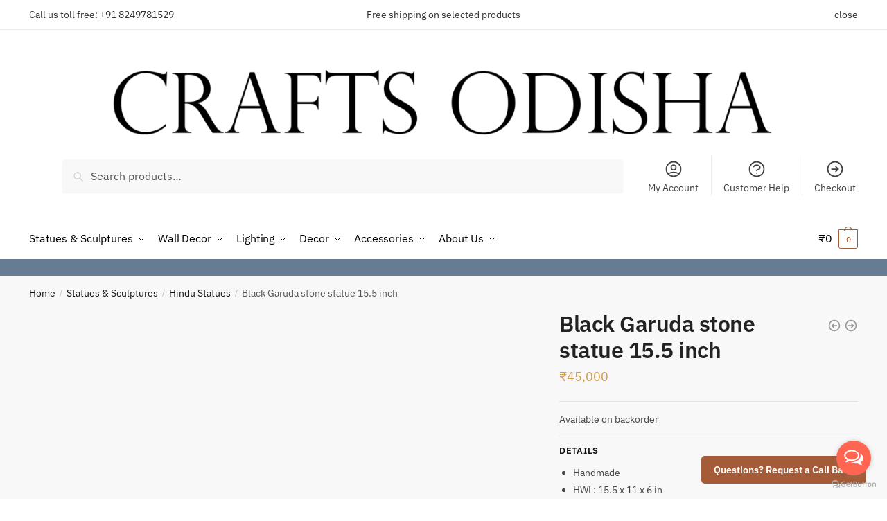

--- FILE ---
content_type: text/html; charset=UTF-8
request_url: https://www.craftsodisha.com/product/black-garuda-stone-statue-15-5-inch/
body_size: 40641
content:
<!doctype html><html lang="en-US" prefix="og: https://ogp.me/ns#"><head><script data-no-optimize="1">var litespeed_docref=sessionStorage.getItem("litespeed_docref");litespeed_docref&&(Object.defineProperty(document,"referrer",{get:function(){return litespeed_docref}}),sessionStorage.removeItem("litespeed_docref"));</script><meta charset="UTF-8"><meta name="viewport" content="height=device-height, width=device-width, initial-scale=1"><link rel="profile" href="https://gmpg.org/xfn/11"><link rel="pingback" href="https://www.craftsodisha.com/xmlrpc.php"><title>Black Garuda stone statue 15.5 inch - CRAFTS ODISHA</title><meta name="description" content="This mythical bird is said to be the mount of the protector of universe lord Vishnu and is referred as the king of the birds and called as “Khageswara”. He is"/><meta name="robots" content="follow, index, max-snippet:-1, max-video-preview:-1, max-image-preview:large"/><link rel="canonical" href="https://www.craftsodisha.com/product/black-garuda-stone-statue-15-5-inch/" /><meta property="og:locale" content="en_US" /><meta property="og:type" content="product" /><meta property="og:title" content="Black Garuda stone statue 15.5 inch - CRAFTS ODISHA" /><meta property="og:description" content="This mythical bird is said to be the mount of the protector of universe lord Vishnu and is referred as the king of the birds and called as “Khageswara”. He is depicted with a huge body of a man and has features of bird like large feathers and beak. According to mythology he is generally referred as “Subarnakaya” because of his massive golden body, he is also named “Suparna” because of his large wings. This legendary bird is said to be the embodiment of strength, power, life and heaven and is the biggest enemy of snakes who are symbol of death. He is considered to be the messenger of the lord Vishnu so is also worshiped in temples where lord Vishnu is worshiped." /><meta property="og:url" content="https://www.craftsodisha.com/product/black-garuda-stone-statue-15-5-inch/" /><meta property="og:site_name" content="CRAFTS ODISHA" /><meta property="og:updated_time" content="2025-08-25T07:56:24+00:00" /><meta property="og:image" content="https://i0.wp.com/www.craftsodisha.com/wp-content/uploads/2017/11/p00475_0203-Black-Garuda-stone-statue.jpg" /><meta property="og:image:secure_url" content="https://i0.wp.com/www.craftsodisha.com/wp-content/uploads/2017/11/p00475_0203-Black-Garuda-stone-statue.jpg" /><meta property="og:image:width" content="968" /><meta property="og:image:height" content="1200" /><meta property="og:image:alt" content="Black Garuda stone statue 15.5 inch" /><meta property="og:image:type" content="image/jpeg" /><meta property="product:price:amount" content="45000" /><meta property="product:price:currency" content="INR" /><meta property="product:availability" content="instock" /><meta name="twitter:card" content="summary_large_image" /><meta name="twitter:title" content="Black Garuda stone statue 15.5 inch - CRAFTS ODISHA" /><meta name="twitter:description" content="This mythical bird is said to be the mount of the protector of universe lord Vishnu and is referred as the king of the birds and called as “Khageswara”. He is depicted with a huge body of a man and has features of bird like large feathers and beak. According to mythology he is generally referred as “Subarnakaya” because of his massive golden body, he is also named “Suparna” because of his large wings. This legendary bird is said to be the embodiment of strength, power, life and heaven and is the biggest enemy of snakes who are symbol of death. He is considered to be the messenger of the lord Vishnu so is also worshiped in temples where lord Vishnu is worshiped." /><meta name="twitter:image" content="https://i0.wp.com/www.craftsodisha.com/wp-content/uploads/2017/11/p00475_0203-Black-Garuda-stone-statue.jpg" /><meta name="twitter:label1" content="Price" /><meta name="twitter:data1" content="&#8377;45,000" /><meta name="twitter:label2" content="Availability" /><meta name="twitter:data2" content="Available on backorder" /> <script data-jetpack-boost="ignore" type="application/ld+json" class="rank-math-schema-pro">{"@context":"https://schema.org","@graph":[{"@type":["HomeGoodsStore","Organization"],"@id":"https://www.craftsodisha.com/#organization","name":"CRAFTS ODISHA HUB","url":"https://www.craftsodisha.com","logo":{"@type":"ImageObject","@id":"https://www.craftsodisha.com/#logo","url":"https://www.craftsodisha.com/wp-content/uploads/2022/07/crafts-odisha-logo.jpg","contentUrl":"https://www.craftsodisha.com/wp-content/uploads/2022/07/crafts-odisha-logo.jpg","caption":"CRAFTS ODISHA","inLanguage":"en-US","width":"200","height":"200"},"openingHours":["Monday,Tuesday,Wednesday,Thursday,Friday,Saturday,Sunday 09:00-17:00"],"image":{"@id":"https://www.craftsodisha.com/#logo"}},{"@type":"WebSite","@id":"https://www.craftsodisha.com/#website","url":"https://www.craftsodisha.com","name":"CRAFTS ODISHA","publisher":{"@id":"https://www.craftsodisha.com/#organization"},"inLanguage":"en-US"},{"@type":"ImageObject","@id":"https://i0.wp.com/www.craftsodisha.com/wp-content/uploads/2017/11/p00475_0203-Black-Garuda-stone-statue.jpg?fit=968%2C1200&amp;ssl=1","url":"https://i0.wp.com/www.craftsodisha.com/wp-content/uploads/2017/11/p00475_0203-Black-Garuda-stone-statue.jpg?fit=968%2C1200&amp;ssl=1","width":"968","height":"1200","caption":"Black Garuda stone statue 15.5 inch","inLanguage":"en-US"},{"@type":"BreadcrumbList","@id":"https://www.craftsodisha.com/product/black-garuda-stone-statue-15-5-inch/#breadcrumb","itemListElement":[{"@type":"ListItem","position":"1","item":{"@id":"https://www.craftsodisha.com","name":"Home"}},{"@type":"ListItem","position":"2","item":{"@id":"https://www.craftsodisha.com/product-category/statues-sculptures/","name":"Statues &amp; Sculptures"}},{"@type":"ListItem","position":"3","item":{"@id":"https://www.craftsodisha.com/product/black-garuda-stone-statue-15-5-inch/","name":"Black Garuda stone statue 15.5 inch"}}]},{"@type":"ItemPage","@id":"https://www.craftsodisha.com/product/black-garuda-stone-statue-15-5-inch/#webpage","url":"https://www.craftsodisha.com/product/black-garuda-stone-statue-15-5-inch/","name":"Black Garuda stone statue 15.5 inch - CRAFTS ODISHA","datePublished":"2017-11-11T12:45:21+00:00","dateModified":"2025-08-25T07:56:24+00:00","isPartOf":{"@id":"https://www.craftsodisha.com/#website"},"primaryImageOfPage":{"@id":"https://i0.wp.com/www.craftsodisha.com/wp-content/uploads/2017/11/p00475_0203-Black-Garuda-stone-statue.jpg?fit=968%2C1200&amp;ssl=1"},"inLanguage":"en-US","breadcrumb":{"@id":"https://www.craftsodisha.com/product/black-garuda-stone-statue-15-5-inch/#breadcrumb"}},{"@type":"Product","name":"Black Garuda stone statue 15.5 inch - CRAFTS ODISHA","description":"This mythical bird is said to be the mount of the protector of universe lord Vishnu and is referred as the king of the birds and called as \u201cKhageswara\u201d. He is depicted with a huge body of a man and has features of bird like large feathers and beak. According to mythology he is generally referred as \u201cSubarnakaya\u201d because of his massive golden body, he is also named \u201cSuparna\u201d because of his large wings. This legendary bird is said to be the embodiment of strength, power, life and heaven and is the biggest enemy of snakes who are symbol of death. He is considered to be the messenger of the lord Vishnu so is also worshiped in temples where lord Vishnu is worshiped.","sku":"00475","category":"Statues &amp; Sculptures","mainEntityOfPage":{"@id":"https://www.craftsodisha.com/product/black-garuda-stone-statue-15-5-inch/#webpage"},"height":{"@type":"QuantitativeValue","unitCode":"INH","value":"15.5"},"width":{"@type":"QuantitativeValue","unitCode":"INH","value":"11"},"depth":{"@type":"QuantitativeValue","unitCode":"INH","value":"6"},"image":[{"@type":"ImageObject","url":"https://www.craftsodisha.com/wp-content/uploads/2017/11/p00475_0203-Black-Garuda-stone-statue.jpg","height":"1200","width":"968"},{"@type":"ImageObject","url":"https://www.craftsodisha.com/wp-content/uploads/2017/11/p00475_0205-Black-Garuda-stone-statue.jpg","height":"1200","width":"968"},{"@type":"ImageObject","url":"https://www.craftsodisha.com/wp-content/uploads/2017/11/p00475_0203-Black-Garuda-stone-statue.jpg","height":"1200","width":"968"}],"offers":{"@type":"Offer","price":"45000","priceCurrency":"INR","priceValidUntil":"2027-12-31","availability":"http://schema.org/BackOrder","itemCondition":"NewCondition","url":"https://www.craftsodisha.com/product/black-garuda-stone-statue-15-5-inch/","seller":{"@type":"Organization","@id":"https://www.craftsodisha.com/","name":"CRAFTS ODISHA","url":"https://www.craftsodisha.com","logo":"https://www.craftsodisha.com/wp-content/uploads/2022/07/crafts-odisha-logo.jpg"},"priceSpecification":{"price":"45000","priceCurrency":"INR","valueAddedTaxIncluded":"false"}},"additionalProperty":[{"@type":"PropertyValue","name":"pa_stone-type","value":"Blackstone/Granite Statue"},{"@type":"PropertyValue","name":"pa_usage","value":"This product can be placed in indoor, outdoor or garden."},{"@type":"PropertyValue","name":"pa_statue-care","value":"Simply dust the statue with a small cotton hand broom periodically to keep any dirt from accumulating."},{"@type":"PropertyValue","name":"pa_statue-height","value":"15\""}],"@id":"https://www.craftsodisha.com/product/black-garuda-stone-statue-15-5-inch/#richSnippet"}]}</script> <link rel='dns-prefetch' href='//assets.pinterest.com' /><link rel='dns-prefetch' href='//stats.wp.com' /><link rel='dns-prefetch' href='//secure.gravatar.com' /><link rel='dns-prefetch' href='//v0.wordpress.com' /><link rel='preconnect' href='//i0.wp.com' /><link rel='preconnect' href='//c0.wp.com' /><link rel="alternate" type="application/rss+xml" title="CRAFTS ODISHA &raquo; Feed" href="https://www.craftsodisha.com/feed/" /><link rel="alternate" type="application/rss+xml" title="CRAFTS ODISHA &raquo; Comments Feed" href="https://www.craftsodisha.com/comments/feed/" /><link rel="alternate" title="oEmbed (JSON)" type="application/json+oembed" href="https://www.craftsodisha.com/wp-json/oembed/1.0/embed?url=https%3A%2F%2Fwww.craftsodisha.com%2Fproduct%2Fblack-garuda-stone-statue-15-5-inch%2F" /><link rel="alternate" title="oEmbed (XML)" type="text/xml+oembed" href="https://www.craftsodisha.com/wp-json/oembed/1.0/embed?url=https%3A%2F%2Fwww.craftsodisha.com%2Fproduct%2Fblack-garuda-stone-statue-15-5-inch%2F&#038;format=xml" /><link rel="alternate" type="application/rss+xml" title="CRAFTS ODISHA &raquo; Stories Feed" href="https://www.craftsodisha.com/web-stories/feed/"><link data-optimized="2" rel="stylesheet" href="https://www.craftsodisha.com/wp-content/litespeed/css/49cb4dc74792502d951309dde2c7358e.css?ver=baa3e" /><link rel="https://api.w.org/" href="https://www.craftsodisha.com/wp-json/" /><link rel="alternate" title="JSON" type="application/json" href="https://www.craftsodisha.com/wp-json/wp/v2/product/3018" /><link rel="EditURI" type="application/rsd+xml" title="RSD" href="https://www.craftsodisha.com/xmlrpc.php?rsd" /><meta name="generator" content="WordPress 6.9.1" /><meta property="og:url" content="https://www.craftsodisha.com/product/black-garuda-stone-statue-15-5-inch/" /><meta property="og:site_name" content="CRAFTS ODISHA" /><meta property="og:type" content="og:product" /><meta property="og:title" content="Black Garuda stone statue 15.5 inch" /><meta property="og:image" content="https://i0.wp.com/www.craftsodisha.com/wp-content/uploads/2017/11/p00475_0203-Black-Garuda-stone-statue.jpg?fit=826%2C1024&amp;ssl=1" /><meta property="product:price:currency" content="INR" /><meta property="product:price:amount" content="45000" /><meta property="og:description" content="This mythical bird is said to be the mount of the protector of universe lord Vishnu and is referred as the king of the birds and called as “Khageswara”. He is depicted with a huge body of a man and has features of bird like large feathers and beak. According to mythology he is generally referred as “Subarnakaya” because of his massive golden body, he is also named “Suparna” because of his large wings. This legendary bird is said to be the embodiment of strength, power, life and heaven and is the biggest enemy of snakes who are symbol of death. He is considered to be the messenger of the lord Vishnu so is also worshiped in temples where lord Vishnu is worshiped.  So bring home this fierce mystical bird statuette home to be blessed by the supreme almighty." /><meta property="og:availability" content="backorder" /><meta name="google-site-verification" content="lEHWHDGzFIRVt5AzFOOHz1bq1VqfbaTVupEAagb-MyU" /> <noscript><style>.woocommerce-product-gallery{ opacity: 1 !important; }</style></noscript><meta name="generator" content="Elementor 3.35.0; features: additional_custom_breakpoints; settings: css_print_method-external, google_font-enabled, font_display-auto"><link rel="icon" href="https://i0.wp.com/www.craftsodisha.com/wp-content/uploads/2015/07/cropped-crafts-odisha-icon-55af4bc0v1_site_icon.png?fit=32%2C32&#038;ssl=1" sizes="32x32" /><link rel="icon" href="https://i0.wp.com/www.craftsodisha.com/wp-content/uploads/2015/07/cropped-crafts-odisha-icon-55af4bc0v1_site_icon.png?fit=192%2C192&#038;ssl=1" sizes="192x192" /><link rel="apple-touch-icon" href="https://i0.wp.com/www.craftsodisha.com/wp-content/uploads/2015/07/cropped-crafts-odisha-icon-55af4bc0v1_site_icon.png?fit=180%2C180&#038;ssl=1" /><meta name="msapplication-TileImage" content="https://i0.wp.com/www.craftsodisha.com/wp-content/uploads/2015/07/cropped-crafts-odisha-icon-55af4bc0v1_site_icon.png?fit=270%2C270&#038;ssl=1" /></head><body class="wp-singular product-template-default single single-product postid-3018 wp-custom-logo wp-theme-shoptimizer wp-child-theme-shoptimizer-child-theme theme-shoptimizer woocommerce woocommerce-page woocommerce-no-js woo-variation-swatches wvs-behavior-blur wvs-theme-shoptimizer-child-theme wvs-show-label wvs-tooltip sticky-m sticky-d pdp-full right-archives-sidebar right-post-sidebar right-page-sidebar wc-active product-align-left elementor-default elementor-kit-12910"><div class="mobile-menu close-drawer"> <span aria-hidden="true"> <svg xmlns="http://www.w3.org/2000/svg" fill="none" viewBox="0 0 24 24" stroke="currentColor" stroke-width="1.5"><path stroke-linecap="round" stroke-linejoin="round" d="M6 18L18 6M6 6l12 12"></path></svg> </span></div><div id="page" class="hfeed site"> <a class="skip-link screen-reader-text" href="#site-navigation">Skip to navigation</a> <a class="skip-link screen-reader-text" href="#content">Skip to content</a><div class="shoptimizer-mini-cart-wrap"><div id="ajax-loading"><div class="shoptimizer-loader"><div class="spinner"><div class="bounce1"></div><div class="bounce2"></div><div class="bounce3"></div></div></div></div><div class="cart-drawer-heading">Your Cart</div><div class="close-drawer"> <span aria-hidden="true"> <svg xmlns="http://www.w3.org/2000/svg" fill="none" viewBox="0 0 24 24" stroke="currentColor" stroke-width="1.5"><path stroke-linecap="round" stroke-linejoin="round" d="M6 18L18 6M6 6l12 12"></path></svg> </span></div><div class="widget woocommerce widget_shopping_cart"><div class="widget_shopping_cart_content"></div></div></div><div class="col-full topbar-wrapper hide-on-mobile"><div class="top-bar"><div class="col-full"><div class="top-bar-left  widget_text"><div class="textwidget"><p>Call us toll free: +91 8249781529</p></div></div><div class="top-bar-center  widget_text"><div class="textwidget"><p>Free shipping on selected products</p></div></div><div class="widget_text top-bar-right  widget_custom_html"><div class="textwidget custom-html-widget"><a href="javascript:void(0)" class="closebtn" onclick="closeNav()">close</a></div></div></div></div></div><header id="masthead" class="site-header"><div class="menu-overlay"></div><div class="main-header col-full"><div class="site-branding"> <button class="menu-toggle" aria-label="Menu" aria-controls="site-navigation" aria-expanded="false"> <span class="bar"></span><span class="bar"></span><span class="bar"></span> <span class="bar-text">MENU</span> </button> <a href="https://www.craftsodisha.com/" class="custom-logo-link"><img data-lazyloaded="1" src="[data-uri]" width="1200" height="181" data-src="https://i0.wp.com/www.craftsodisha.com/wp-content/uploads/2023/11/Logo-07102017-white-bg1-text-logo.png?fit=1200%2C181&amp;ssl=1" class="custom-logo" alt="CRAFTS ODISHA" data-srcset="https://i0.wp.com/www.craftsodisha.com/wp-content/uploads/2023/11/Logo-07102017-white-bg1-text-logo.png?w=1200&amp;ssl=1 1200w, https://i0.wp.com/www.craftsodisha.com/wp-content/uploads/2023/11/Logo-07102017-white-bg1-text-logo.png?resize=300%2C45&amp;ssl=1 300w, https://i0.wp.com/www.craftsodisha.com/wp-content/uploads/2023/11/Logo-07102017-white-bg1-text-logo.png?resize=1024%2C154&amp;ssl=1 1024w, https://i0.wp.com/www.craftsodisha.com/wp-content/uploads/2023/11/Logo-07102017-white-bg1-text-logo.png?resize=768%2C116&amp;ssl=1 768w, https://i0.wp.com/www.craftsodisha.com/wp-content/uploads/2023/11/Logo-07102017-white-bg1-text-logo.png?resize=990%2C149&amp;ssl=1 990w, https://i0.wp.com/www.craftsodisha.com/wp-content/uploads/2023/11/Logo-07102017-white-bg1-text-logo.png?resize=441%2C67&amp;ssl=1 441w, https://i0.wp.com/www.craftsodisha.com/wp-content/uploads/2023/11/Logo-07102017-white-bg1-text-logo.png?resize=800%2C121&amp;ssl=1 800w, https://i0.wp.com/www.craftsodisha.com/wp-content/uploads/2023/11/Logo-07102017-white-bg1-text-logo.png?resize=150%2C23&amp;ssl=1 150w" data-sizes="(max-width: 360px) 147px, (max-width: 1200px) 100vw, 1200px" /></a></div><div class="site-search"><div class="widget woocommerce widget_product_search"><form role="search" method="get" class="woocommerce-product-search" action="https://www.craftsodisha.com/"> <label class="screen-reader-text" for="woocommerce-product-search-field-0">Search for:</label> <input type="search" id="woocommerce-product-search-field-0" class="search-field" placeholder="Search products&hellip;" value="" name="s" /> <button type="submit" value="Search" class="">Search</button> <input type="hidden" name="post_type" value="product" /></form></div></div><nav class="secondary-navigation" aria-label="Secondary Navigation"><div class="menu-secondary-menu-container"><ul id="menu-secondary-menu" class="menu"><li id="menu-item-18890" class="menu-item menu-item-type-custom menu-item-object-custom menu-item-18890"><a href="https://www.craftsodisha.com/my-account/">My Account<div class="icon-wrapper"><svg xmlns="http://www.w3.org/2000/svg" fill="none" viewbox="0 0 24 24" stroke="currentColor"> <path stroke-linecap="round" stroke-linejoin="round" stroke-width="2" d="M5.121 17.804A13.937 13.937 0 0112 16c2.5 0 4.847.655 6.879 1.804M15 10a3 3 0 11-6 0 3 3 0 016 0zm6 2a9 9 0 11-18 0 9 9 0 0118 0z" /> </svg></div></a></li><li id="menu-item-1140" class="menu-item menu-item-type-post_type menu-item-object-page menu-item-1140"><a href="https://www.craftsodisha.com/customer-help/">Customer Help<div class="icon-wrapper"><svg xmlns="http://www.w3.org/2000/svg" fill="none" viewBox="0 0 24 24" stroke="currentColor"> <path stroke-linecap="round" stroke-linejoin="round" stroke-width="2" d="M8.228 9c.549-1.165 2.03-2 3.772-2 2.21 0 4 1.343 4 3 0 1.4-1.278 2.575-3.006 2.907-.542.104-.994.54-.994 1.093m0 3h.01M21 12a9 9 0 11-18 0 9 9 0 0118 0z" /> </svg></div></a></li><li id="menu-item-18922" class="menu-item menu-item-type-post_type menu-item-object-page menu-item-18922"><a href="https://www.craftsodisha.com/checkout/">Checkout<div class="icon-wrapper"> <svg xmlns="http://www.w3.org/2000/svg" fill="none" viewBox="0 0 24 24" stroke="currentColor"> <path stroke-linecap="round" stroke-linejoin="round" stroke-width="2" d="M13 9l3 3m0 0l-3 3m3-3H8m13 0a9 9 0 11-18 0 9 9 0 0118 0z" /> </svg></div></a></li></ul></div></nav><ul class="site-header-cart menu"><li><div class="cart-click"> <a class="cart-contents" href="#" title="View your shopping cart"> <span class="amount"><span class="woocommerce-Price-amount amount"><bdi><span class="woocommerce-Price-currencySymbol">&#8377;</span>0</bdi></span></span> <span class="count">0</span> </a></div></li></ul><div class="s-observer"></div></div></header><div class="col-full-nav"><div class="shoptimizer-primary-navigation col-full"><div class="site-search"><div class="widget woocommerce widget_product_search"><form role="search" method="get" class="woocommerce-product-search" action="https://www.craftsodisha.com/"> <label class="screen-reader-text" for="woocommerce-product-search-field-1">Search for:</label> <input type="search" id="woocommerce-product-search-field-1" class="search-field" placeholder="Search products&hellip;" value="" name="s" /> <button type="submit" value="Search" class="">Search</button> <input type="hidden" name="post_type" value="product" /></form></div></div><nav id="site-navigation" class="main-navigation" aria-label="Primary Navigation"><div class="primary-navigation with-logo"><div class="logo-mark"> <a href="#" rel="home"> <img data-lazyloaded="1" src="[data-uri]" width="512" height="512" loading="lazy" data-src="https://www.craftsodisha.com/wp-content/uploads/2015/07/cropped-crafts-odisha-icon-55af4bc0v1_site_icon.png" alt="CRAFTS ODISHA" /> </a></div><div class="menu-primary-menu-container"><ul id="menu-product-cat-new" class="menu"><li id="nav-menu-item-14210" class="full-width menu-item menu-item-type-taxonomy menu-item-object-product_cat current-product-ancestor current-menu-parent current-product-parent menu-item-has-children"><a href="https://www.craftsodisha.com/product-category/statues-sculptures/" class="cg-menu-link main-menu-link"><span>Statues &amp; Sculptures</span></a><span class="caret"></span><div class='sub-menu-wrapper'><div class='container'><ul class='sub-menu'><li id="nav-menu-item-14211" class="col-3 heading menu-item menu-item-type-taxonomy menu-item-object-product_cat current-product-ancestor current-menu-parent current-product-parent menu-item-has-children"><a href="https://www.craftsodisha.com/product-category/statues-sculptures/hindu-statues/" class="cg-menu-link sub-menu-link"><span>Hindu Statues<span class="sub"> </span></span></a><span class="caret"></span><div class='sub-menu-wrapper'><div class='container'><ul class='sub-menu'><li id="nav-menu-item-18806" class="menu-item menu-item-type-taxonomy menu-item-object-product_cat"><a href="https://www.craftsodisha.com/product-category/statues-sculptures/hindu-statues/ganesha-statues/" class="cg-menu-link sub-menu-link"><span>Ganesha Statues</span></a></li><li id="nav-menu-item-18805" class="menu-item menu-item-type-taxonomy menu-item-object-product_cat"><a href="https://www.craftsodisha.com/product-category/statues-sculptures/hindu-statues/apsara-sculpture-khajuraho-angel-statue/" class="cg-menu-link sub-menu-link"><span>Apsara Sculpture Khajuraho | Angel Statue</span></a></li><li id="nav-menu-item-18809" class="menu-item menu-item-type-taxonomy menu-item-object-product_cat"><a href="https://www.craftsodisha.com/product-category/statues-sculptures/hindu-statues/jagannath-idol/" class="cg-menu-link sub-menu-link"><span>Jagannath Idol</span></a></li><li id="nav-menu-item-18812" class="menu-item menu-item-type-taxonomy menu-item-object-product_cat"><a href="https://www.craftsodisha.com/product-category/statues-sculptures/hindu-statues/krishna-statues/" class="cg-menu-link sub-menu-link"><span>Krishna Statues</span></a></li><li id="nav-menu-item-18822" class="menu-item menu-item-type-taxonomy menu-item-object-product_cat"><a href="https://www.craftsodisha.com/product-category/statues-sculptures/hindu-statues/vishnu-statues/" class="cg-menu-link sub-menu-link"><span>Vishnu Statues</span></a></li><li id="nav-menu-item-18813" class="menu-item menu-item-type-taxonomy menu-item-object-product_cat"><a href="https://www.craftsodisha.com/product-category/statues-sculptures/hindu-statues/laddu-gopal-murti/" class="cg-menu-link sub-menu-link"><span>Laddu Gopal Murti</span></a></li><li id="nav-menu-item-18820" class="menu-item menu-item-type-taxonomy menu-item-object-product_cat"><a href="https://www.craftsodisha.com/product-category/statues-sculptures/hindu-statues/shiv-ji-statues/" class="cg-menu-link sub-menu-link"><span>Shiv Ji Statues</span></a></li><li id="nav-menu-item-18821" class="menu-item menu-item-type-taxonomy menu-item-object-product_cat"><a href="https://www.craftsodisha.com/product-category/statues-sculptures/hindu-statues/stone-shiva-lingam/" class="cg-menu-link sub-menu-link"><span>Stone Shiva Lingam</span></a></li><li id="nav-menu-item-18817" class="menu-item menu-item-type-taxonomy menu-item-object-product_cat"><a href="https://www.craftsodisha.com/product-category/statues-sculptures/hindu-statues/nataraja-statues/" class="cg-menu-link sub-menu-link"><span>Nataraja Statues</span></a></li><li id="nav-menu-item-18814" class="menu-item menu-item-type-taxonomy menu-item-object-product_cat"><a href="https://www.craftsodisha.com/product-category/statues-sculptures/hindu-statues/maa-durga-statue/" class="cg-menu-link sub-menu-link"><span>Maa Durga Statue</span></a></li><li id="nav-menu-item-18819" class="menu-item menu-item-type-taxonomy menu-item-object-product_cat"><a href="https://www.craftsodisha.com/product-category/statues-sculptures/hindu-statues/saraswati-statues/" class="cg-menu-link sub-menu-link"><span>Saraswati Statues</span></a></li><li id="nav-menu-item-18815" class="menu-item menu-item-type-taxonomy menu-item-object-product_cat"><a href="https://www.craftsodisha.com/product-category/statues-sculptures/hindu-statues/maa-lakshmi-statues/" class="cg-menu-link sub-menu-link"><span>Maa Lakshmi Statues</span></a></li><li id="nav-menu-item-18810" class="menu-item menu-item-type-taxonomy menu-item-object-product_cat"><a href="https://www.craftsodisha.com/product-category/statues-sculptures/hindu-statues/kali-statue/" class="cg-menu-link sub-menu-link"><span>Kali statue</span></a></li><li id="nav-menu-item-18808" class="menu-item menu-item-type-taxonomy menu-item-object-product_cat"><a href="https://www.craftsodisha.com/product-category/statues-sculptures/hindu-statues/hanuman-statue/" class="cg-menu-link sub-menu-link"><span>Hanuman Statue</span></a></li><li id="nav-menu-item-18807" class="menu-item menu-item-type-taxonomy menu-item-object-product_cat current-product-ancestor current-menu-parent current-product-parent"><a href="https://www.craftsodisha.com/product-category/statues-sculptures/hindu-statues/garuda-statues/" class="cg-menu-link sub-menu-link"><span>Garuda Statues</span></a></li><li id="nav-menu-item-18816" class="menu-item menu-item-type-taxonomy menu-item-object-product_cat"><a href="https://www.craftsodisha.com/product-category/statues-sculptures/hindu-statues/narasimha-statue/" class="cg-menu-link sub-menu-link"><span>Narasimha Statue</span></a></li><li id="nav-menu-item-18818" class="menu-item menu-item-type-taxonomy menu-item-object-product_cat"><a href="https://www.craftsodisha.com/product-category/statues-sculptures/hindu-statues/other-god-godess-statues/" class="cg-menu-link sub-menu-link"><span>Other God/Godess Statues</span></a></li><li id="nav-menu-item-18811" class="menu-item menu-item-type-taxonomy menu-item-object-product_cat"><a href="https://www.craftsodisha.com/product-category/statues-sculptures/hindu-statues/khajuraho-sculpture/" class="cg-menu-link sub-menu-link"><span>Khajuraho Sculpture</span></a></li></ul></div></div></li><li id="nav-menu-item-14212" class="heading menu-item menu-item-type-taxonomy menu-item-object-product_cat menu-item-has-children"><a href="https://www.craftsodisha.com/product-category/statues-sculptures/buddha-statues/" class="cg-menu-link sub-menu-link"><span>Buddha Statues<span class="sub"> </span></span></a><span class="caret"></span><div class='sub-menu-wrapper'><div class='container'><ul class='sub-menu'><li id="nav-menu-item-18824" class="menu-item menu-item-type-taxonomy menu-item-object-product_cat"><a href="https://www.craftsodisha.com/product-category/statues-sculptures/buddha-statues/garden-buddha-statue/" class="cg-menu-link sub-menu-link"><span>Garden Buddha Statue</span></a></li><li id="nav-menu-item-18825" class="menu-item menu-item-type-taxonomy menu-item-object-product_cat"><a href="https://www.craftsodisha.com/product-category/statues-sculptures/buddha-statues/sitting-buddha-statues/" class="cg-menu-link sub-menu-link"><span>Sitting Buddha Statues</span></a></li><li id="nav-menu-item-18827" class="menu-item menu-item-type-taxonomy menu-item-object-product_cat"><a href="https://www.craftsodisha.com/product-category/statues-sculptures/buddha-statues/standing-buddha-statues/" class="cg-menu-link sub-menu-link"><span>Standing Buddha Statues</span></a></li><li id="nav-menu-item-18826" class="menu-item menu-item-type-taxonomy menu-item-object-product_cat"><a href="https://www.craftsodisha.com/product-category/statues-sculptures/buddha-statues/sleeping-buddha-statues/" class="cg-menu-link sub-menu-link"><span>Sleeping Buddha Statues</span></a></li><li id="nav-menu-item-18823" class="menu-item menu-item-type-taxonomy menu-item-object-product_cat"><a href="https://www.craftsodisha.com/product-category/statues-sculptures/buddha-statues/buddha-head-statues/" class="cg-menu-link sub-menu-link"><span>Buddha Head Statues</span></a></li></ul></div></div></li><li id="nav-menu-item-18921" class="nolink heading dropdown-open menu-item menu-item-type-custom menu-item-object-custom menu-item-has-children"><span>More</span><span class="caret"></span><div class='sub-menu-wrapper'><div class='container'><ul class='sub-menu'><li id="nav-menu-item-14213" class="menu-item menu-item-type-taxonomy menu-item-object-product_cat"><a href="https://www.craftsodisha.com/product-category/statues-sculptures/modern-sculptures/" class="cg-menu-link sub-menu-link"><span>Modern Sculptures</span></a></li><li id="nav-menu-item-15604" class="menu-item menu-item-type-taxonomy menu-item-object-product_cat"><a href="https://www.craftsodisha.com/product-category/statues-sculptures/animals-birds-statues/" class="cg-menu-link sub-menu-link"><span>Animals &amp; Birds Statues</span></a></li><li id="nav-menu-item-14214" class="menu-item menu-item-type-taxonomy menu-item-object-product_cat"><a href="https://www.craftsodisha.com/product-category/statues-sculptures/garden-sculptures/" class="cg-menu-link sub-menu-link"><span>Garden Sculptures</span></a></li><li id="nav-menu-item-14215" class="menu-item menu-item-type-taxonomy menu-item-object-product_cat"><a href="https://www.craftsodisha.com/product-category/statues-sculptures/stone-accessories/" class="cg-menu-link sub-menu-link"><span>Stone Accessories</span></a></li></ul></div></div></li></ul></div></div></li><li id="nav-menu-item-14216" class="menu-item menu-item-type-taxonomy menu-item-object-product_cat menu-item-has-children"><a href="https://www.craftsodisha.com/product-category/wall-decor/" class="cg-menu-link main-menu-link"><span>Wall Decor</span></a><span class="caret"></span><div class='sub-menu-wrapper'><div class='container'><ul class='sub-menu'><li id="nav-menu-item-14221" class="menu-item menu-item-type-taxonomy menu-item-object-product_cat"><a href="https://www.craftsodisha.com/product-category/wall-decor/palm-leaf-scroll-paintings/" class="cg-menu-link sub-menu-link"><span>Palm Leaf Scroll Paintings<span class="sub"> </span></span></a></li><li id="nav-menu-item-14217" class="menu-item menu-item-type-taxonomy menu-item-object-product_cat"><a href="https://www.craftsodisha.com/product-category/wall-decor/patachitra-paintings/" class="cg-menu-link sub-menu-link"><span>Patachitra Paintings<span class="sub"> </span></span></a></li><li id="nav-menu-item-14218" class="menu-item menu-item-type-taxonomy menu-item-object-product_cat"><a href="https://www.craftsodisha.com/product-category/wall-decor/paper-mache-masks/" class="cg-menu-link sub-menu-link"><span>Paper Mache Masks<span class="sub"> </span></span></a></li><li id="nav-menu-item-14222" class="menu-item menu-item-type-taxonomy menu-item-object-product_cat"><a href="https://www.craftsodisha.com/product-category/wall-decor/" class="cg-menu-link sub-menu-link"><span>All</span></a></li></ul></div></div></li><li id="nav-menu-item-14229" class="menu-item menu-item-type-taxonomy menu-item-object-product_cat menu-item-has-children"><a href="https://www.craftsodisha.com/product-category/lighting/" class="cg-menu-link main-menu-link"><span>Lighting</span></a><span class="caret"></span><div class='sub-menu-wrapper'><div class='container'><ul class='sub-menu'><li id="nav-menu-item-14230" class="menu-item menu-item-type-taxonomy menu-item-object-product_cat"><a href="https://www.craftsodisha.com/product-category/lighting/applique-lampshades/" class="cg-menu-link sub-menu-link"><span>Applique Lampshades<span class="sub"> </span></span></a></li><li id="nav-menu-item-14231" class="menu-item menu-item-type-taxonomy menu-item-object-product_cat"><a href="https://www.craftsodisha.com/product-category/lighting/candle-holder/" class="cg-menu-link sub-menu-link"><span>Candle Holder<span class="sub"> </span></span></a></li><li id="nav-menu-item-14232" class="menu-item menu-item-type-taxonomy menu-item-object-product_cat"><a href="https://www.craftsodisha.com/product-category/lighting/" class="cg-menu-link sub-menu-link"><span>All</span></a></li></ul></div></div></li><li id="nav-menu-item-14223" class="menu-item menu-item-type-taxonomy menu-item-object-product_cat menu-item-has-children"><a href="https://www.craftsodisha.com/product-category/decor/" class="cg-menu-link main-menu-link"><span>Decor</span></a><span class="caret"></span><div class='sub-menu-wrapper'><div class='container'><ul class='sub-menu'><li id="nav-menu-item-14224" class="menu-item menu-item-type-taxonomy menu-item-object-product_cat"><a href="https://www.craftsodisha.com/product-category/decor/shankh-for-pooja/" class="cg-menu-link sub-menu-link"><span>Shankh<span class="sub"> </span></span></a></li><li id="nav-menu-item-14233" class="menu-item menu-item-type-taxonomy menu-item-object-product_cat"><a href="https://www.craftsodisha.com/product-category/decor/ugly-dolls-cow-dung-dolls/" class="cg-menu-link sub-menu-link"><span>Ugly Dolls<span class="sub"> </span></span></a></li><li id="nav-menu-item-14225" class="menu-item menu-item-type-taxonomy menu-item-object-product_cat"><a href="https://www.craftsodisha.com/product-category/decor/hanging-objects/" class="cg-menu-link sub-menu-link"><span>Hanging Objects<span class="sub"> </span></span></a></li><li id="nav-menu-item-14227" class="menu-item menu-item-type-taxonomy menu-item-object-product_cat"><a href="https://www.craftsodisha.com/product-category/decor/objects/" class="cg-menu-link sub-menu-link"><span>Objects<span class="sub"> </span></span></a></li><li id="nav-menu-item-14226" class="menu-item menu-item-type-taxonomy menu-item-object-product_cat"><a href="https://www.craftsodisha.com/product-category/decor/idols/" class="cg-menu-link sub-menu-link"><span>Idols<span class="sub"> </span></span></a></li><li id="nav-menu-item-14228" class="menu-item menu-item-type-taxonomy menu-item-object-product_cat"><a href="https://www.craftsodisha.com/product-category/decor/painting-bottles/" class="cg-menu-link sub-menu-link"><span>Painting bottles<span class="sub"> </span></span></a></li><li id="nav-menu-item-14234" class="menu-item menu-item-type-taxonomy menu-item-object-product_cat"><a href="https://www.craftsodisha.com/product-category/decor/storage-organiser/" class="cg-menu-link sub-menu-link"><span>Storage / Organiser<span class="sub"> </span></span></a></li><li id="nav-menu-item-14235" class="menu-item menu-item-type-taxonomy menu-item-object-product_cat"><a href="https://www.craftsodisha.com/product-category/decor/" class="cg-menu-link sub-menu-link"><span>All</span></a></li></ul></div></div></li><li id="nav-menu-item-14236" class="menu-item menu-item-type-taxonomy menu-item-object-product_cat menu-item-has-children"><a href="https://www.craftsodisha.com/product-category/accessories/" class="cg-menu-link main-menu-link"><span>Accessories</span></a><span class="caret"></span><div class='sub-menu-wrapper'><div class='container'><ul class='sub-menu'><li id="nav-menu-item-14241" class="menu-item menu-item-type-taxonomy menu-item-object-product_cat"><a href="https://www.craftsodisha.com/product-category/accessories/necklace/" class="cg-menu-link sub-menu-link"><span>Necklace<span class="sub"> </span></span></a></li><li id="nav-menu-item-14242" class="menu-item menu-item-type-taxonomy menu-item-object-product_cat"><a href="https://www.craftsodisha.com/product-category/accessories/sindoor-box/" class="cg-menu-link sub-menu-link"><span>Sindoor Box<span class="sub"> </span></span></a></li><li id="nav-menu-item-14245" class="menu-item menu-item-type-taxonomy menu-item-object-product_cat"><a href="https://www.craftsodisha.com/product-category/applique-wall-purse/" class="cg-menu-link sub-menu-link"><span>Applique Wall Purse<span class="sub"> </span></span></a></li><li id="nav-menu-item-14238" class="menu-item menu-item-type-taxonomy menu-item-object-product_cat"><a href="https://www.craftsodisha.com/product-category/accessories/parasols-garden-umbrellas/" class="cg-menu-link sub-menu-link"><span>Parasols &amp; Garden Umbrellas<span class="sub"> </span></span></a></li><li id="nav-menu-item-14247" class="menu-item menu-item-type-taxonomy menu-item-object-product_cat"><a href="https://www.craftsodisha.com/product-category/accessories/" class="cg-menu-link sub-menu-link"><span>All</span></a></li></ul></div></div></li><li id="nav-menu-item-15586" class="menu-item menu-item-type-post_type menu-item-object-page menu-item-has-children"><a href="https://www.craftsodisha.com/aboutus/" class="cg-menu-link main-menu-link"><span>About Us</span></a><span class="caret"></span><div class='sub-menu-wrapper'><div class='container'><ul class='sub-menu'><li id="nav-menu-item-15587" class="menu-item menu-item-type-post_type menu-item-object-page"><a href="https://www.craftsodisha.com/aboutus/" class="cg-menu-link sub-menu-link"><span>About Us<span class="sub"> </span></span></a></li><li id="nav-menu-item-17816" class="menu-item menu-item-type-post_type menu-item-object-page menu-item-has-children"><a href="https://www.craftsodisha.com/my-account/" class="cg-menu-link sub-menu-link"><span>My Account<span class="sub"> </span></span></a><span class="caret"></span></li><li id="nav-menu-item-15583" class="menu-item menu-item-type-post_type menu-item-object-page"><a href="https://www.craftsodisha.com/customer-testimonials/" class="cg-menu-link sub-menu-link"><span>Customer Testimonials<span class="sub"> </span></span></a></li><li id="nav-menu-item-15584" class="menu-item menu-item-type-post_type menu-item-object-page"><a href="https://www.craftsodisha.com/blog/" class="cg-menu-link sub-menu-link"><span>Blog<span class="sub"> </span></span></a></li><li id="nav-menu-item-18925" class="menu-item menu-item-type-post_type menu-item-object-page"><a href="https://www.craftsodisha.com/about/" class="cg-menu-link sub-menu-link"><span>About<span class="sub"> </span></span></a></li></ul></div></div></li></ul></div></div></nav><div class="mobile-extra"><div id="text-18" class="widget widget_text"><div class="textwidget"><h4>Browse</h4><ul><li><a href="https://www.craftsodisha.com/my-account">My Account</a></li><li><a href="https://www.craftsodisha.com/customer-help">Customer Help</a></li></ul><h4>Want to chat?</h4><p><a href="tel:+91-8249781529">Call us at +91 824 978 1529</a></p><h4>Social</h4><ul><li><a href="https://www.facebook.com/CraftsOdisha/" target="_blank" rel="noopener">Facebook</a></li><li><a href="#">Twitter</a></li><li><a href="https://www.instagram.com/crafts_odisha/" target="_blank" rel="noopener">Instagram</a></li></ul></div></div></div><ul class="site-header-cart menu"><li><div class="cart-click"> <a class="cart-contents" href="#" title="View your shopping cart"> <span class="amount"><span class="woocommerce-Price-amount amount"><bdi><span class="woocommerce-Price-currencySymbol">&#8377;</span>0</bdi></span></span> <span class="count">0</span> </a></div></li></ul></div></div><div class="mobile-overlay"></div><div class="header-widget-region" role="complementary"><div class="col-full"><div id="text-5" class="widget widget_text"><div class="textwidget"><p><strong style="display:none;">Flash sale unlocked ⚡ 10% off with code &#8220;SUMMER&#8221;</strong></p></div></div></div></div><div id="content" class="site-content" tabindex="-1"><div class="shoptimizer-archive"><div class="archive-header"><div class="col-full"><nav class="woocommerce-breadcrumb" aria-label="Breadcrumb"><a href="https://www.craftsodisha.com">Home</a><span class="breadcrumb-separator"> / </span><a href="https://www.craftsodisha.com/product-category/statues-sculptures/">Statues &amp; Sculptures</a><span class="breadcrumb-separator"> / </span><a href="https://www.craftsodisha.com/product-category/statues-sculptures/hindu-statues/">Hindu Statues</a><span class="breadcrumb-separator"> / </span>Black Garuda stone statue 15.5 inch</nav><div class="woocommerce"></div></div></div><div class="col-full"><div id="primary" class="content-area"><main id="main" class="site-main" role="main"><div class="woocommerce-notices-wrapper"></div><div id="product-3018" class="product type-product post-3018 status-publish first onbackorder product_cat-statues-sculptures product_cat-garuda-statues product_cat-hindu-statues has-post-thumbnail taxable shipping-taxable purchasable product-type-simple"><div class="product-details-wrapper"><div class="woocommerce-product-gallery woocommerce-product-gallery--with-images woocommerce-product-gallery--columns-4 images" data-columns="4" style="opacity: 0; transition: opacity .25s ease-in-out;"><div class="woocommerce-product-gallery__wrapper"><div data-thumb="https://i0.wp.com/www.craftsodisha.com/wp-content/uploads/2017/11/p00475_0203-Black-Garuda-stone-statue.jpg?fit=150%2C186&#038;ssl=1" data-thumb-alt="Black Garuda stone statue 15.5 inch" data-thumb-srcset=""  data-thumb-sizes="(max-width: 150px) 100vw, 150px" class="woocommerce-product-gallery__image"><a href="https://i0.wp.com/www.craftsodisha.com/wp-content/uploads/2017/11/p00475_0203-Black-Garuda-stone-statue.jpg?fit=968%2C1200&#038;ssl=1"><img width="800" height="992" src="https://i0.wp.com/www.craftsodisha.com/wp-content/uploads/2017/11/p00475_0203-Black-Garuda-stone-statue.jpg?fit=800%2C992&amp;ssl=1" class="wp-post-image" alt="Black Garuda stone statue 15.5 inch" data-caption="" data-src="https://i0.wp.com/www.craftsodisha.com/wp-content/uploads/2017/11/p00475_0203-Black-Garuda-stone-statue.jpg?fit=968%2C1200&#038;ssl=1" data-large_image="https://i0.wp.com/www.craftsodisha.com/wp-content/uploads/2017/11/p00475_0203-Black-Garuda-stone-statue.jpg?fit=968%2C1200&#038;ssl=1" data-large_image_width="968" data-large_image_height="1200" decoding="async" sizes="(max-width: 360px) 330px, " title="Black Garuda stone statue 15.5 inch 1"></a></div><div data-thumb="https://i0.wp.com/www.craftsodisha.com/wp-content/uploads/2017/11/p00475_0205-Black-Garuda-stone-statue.jpg?fit=150%2C186&#038;ssl=1" data-thumb-alt="Black Garuda stone statue 15.5 inch" data-thumb-srcset=""  data-thumb-sizes="(max-width: 150px) 100vw, 150px" class="woocommerce-product-gallery__image"><a href="https://i0.wp.com/www.craftsodisha.com/wp-content/uploads/2017/11/p00475_0205-Black-Garuda-stone-statue.jpg?fit=968%2C1200&#038;ssl=1"><img loading="lazy" width="800" height="992" src="https://i0.wp.com/www.craftsodisha.com/wp-content/uploads/2017/11/p00475_0205-Black-Garuda-stone-statue.jpg?fit=800%2C992&amp;ssl=1" class="" alt="Black Garuda stone statue 15.5 inch" data-caption="" data-src="https://i0.wp.com/www.craftsodisha.com/wp-content/uploads/2017/11/p00475_0205-Black-Garuda-stone-statue.jpg?fit=968%2C1200&#038;ssl=1" data-large_image="https://i0.wp.com/www.craftsodisha.com/wp-content/uploads/2017/11/p00475_0205-Black-Garuda-stone-statue.jpg?fit=968%2C1200&#038;ssl=1" data-large_image_width="968" data-large_image_height="1200" decoding="async" sizes="(max-width: 360px) 330px, " title="Black Garuda stone statue 15.5 inch 2"></a></div><div data-thumb="https://i0.wp.com/www.craftsodisha.com/wp-content/uploads/2017/11/p00475_0203-Black-Garuda-stone-statue.jpg?fit=150%2C186&#038;ssl=1" data-thumb-alt="Black Garuda stone statue 15.5 inch" data-thumb-srcset=""  data-thumb-sizes="(max-width: 150px) 100vw, 150px" class="woocommerce-product-gallery__image"><a href="https://i0.wp.com/www.craftsodisha.com/wp-content/uploads/2017/11/p00475_0203-Black-Garuda-stone-statue.jpg?fit=968%2C1200&#038;ssl=1"><img loading="lazy" width="800" height="992" src="https://i0.wp.com/www.craftsodisha.com/wp-content/uploads/2017/11/p00475_0203-Black-Garuda-stone-statue.jpg?fit=800%2C992&amp;ssl=1" class="" alt="Black Garuda stone statue 15.5 inch" data-caption="" data-src="https://i0.wp.com/www.craftsodisha.com/wp-content/uploads/2017/11/p00475_0203-Black-Garuda-stone-statue.jpg?fit=968%2C1200&#038;ssl=1" data-large_image="https://i0.wp.com/www.craftsodisha.com/wp-content/uploads/2017/11/p00475_0203-Black-Garuda-stone-statue.jpg?fit=968%2C1200&#038;ssl=1" data-large_image_width="968" data-large_image_height="1200" decoding="async" sizes="(max-width: 360px) 330px, " title="Black Garuda stone statue 15.5 inch 3"></a></div></div></div><div class="summary entry-summary"><div class="shoptimizer-product-prevnext"> <a href="https://www.craftsodisha.com/product/pakshiraj-garuda-temple-statue-18-5-inch/"> <svg xmlns="http://www.w3.org/2000/svg" fill="none" viewBox="0 0 24 24" stroke="currentColor"> <path stroke-linecap="round" stroke-linejoin="round" stroke-width="2" d="M11 15l-3-3m0 0l3-3m-3 3h8M3 12a9 9 0 1118 0 9 9 0 01-18 0z" /> </svg><div class="tooltip"> <img data-lazyloaded="1" src="[data-uri]" loading="lazy" width="475" height="589" data-src="https://i0.wp.com/www.craftsodisha.com/wp-content/uploads/2017/11/p00476_0207-Pakshiraj-Garuda-Temple-statue.jpg?fit=475%2C589&amp;ssl=1" class="attachment-woocommerce_thumbnail size-woocommerce_thumbnail" alt="Pakshiraj Garuda Temple statue 18.5 inch" data-sizes="(max-width: 360px) 147px, " /> <span class="title">Pakshiraj Garuda Temple statue 18.5 inch</span> <span class="prevnext_price"><span class="woocommerce-Price-amount amount"><span class="woocommerce-Price-currencySymbol">&#8377;</span>60,000</span></span></div> </a> <a href="https://www.craftsodisha.com/product/well-built-black-ganesha-stone-statue-22-5-inch/"> <svg xmlns="http://www.w3.org/2000/svg" fill="none" viewBox="0 0 24 24" stroke="currentColor"> <path stroke-linecap="round" stroke-linejoin="round" stroke-width="2" d="M13 9l3 3m0 0l-3 3m3-3H8m13 0a9 9 0 11-18 0 9 9 0 0118 0z" /> </svg><div class="tooltip"> <img data-lazyloaded="1" src="[data-uri]" loading="lazy" width="475" height="589" data-src="https://i0.wp.com/www.craftsodisha.com/wp-content/uploads/2017/11/p00474_0201-Well-built-black-Ganesha-stone-statue.jpg?fit=475%2C589&amp;ssl=1" class="attachment-woocommerce_thumbnail size-woocommerce_thumbnail" alt="Well built black Ganesha stone statue 22.5 inch" data-sizes="(max-width: 360px) 147px, " /> <span class="title">Well built black Ganesha stone statue 22.5 inch</span> <span class="prevnext_price"><span class="woocommerce-Price-amount amount"><span class="woocommerce-Price-currencySymbol">&#8377;</span>50,000</span></span></div> </a></div><h1 class="product_title entry-title">Black Garuda stone statue 15.5 inch</h1><p class="price"><span class="woocommerce-Price-amount amount"><bdi><span class="woocommerce-Price-currencySymbol">&#8377;</span>45,000</bdi></span></p><div class="clear"></div><p class="stock available-on-backorder">Available on backorder</p><div id="shoptimizer-sticky-anchor"></div><div id="razorpay-affordability-widget" style="display: block;"></div><form class="cart" action="https://www.craftsodisha.com/product/black-garuda-stone-statue-15-5-inch/" method="post" enctype='multipart/form-data'> <details style="" open=""> <summary>DETAILS</summary><div class="cg-accordion-item"><ul><li>Handmade</li><li>HWL: 15.5 x 11 x 6 in</li><li>Material: Blackstone/Granite Statue</li><li>Usage: Suitable for both indoor & outdoor.</li></ul></div> </details> <details style="" open=""> <summary>Delivery</summary><div class="cg-accordion-item"><ul><li>This prouct is already sold out. But we can recreate a similar one for you on backorder.</li><li><strong>Notes: </strong> As this is a handmade item. Exact same copy can not be possible to recreate even if the same artisan tries to recreate it. But our artisans are tallented enough to recreate approximate similar looking one.</li><li>Remaking : 25-30 days</li><li>Packing and despatch : 3-4 days</li><li>Delivery after despatch:  : 5-8 days</li></ul></div> </details><div class="awcdp-deposits-wrapper " data-product_id="3018" ><div class="awcdp-deposits-option"><div class="awcdp-radio pay-deposit"><div> <input id="awcdp-option-pay-deposit" name="awcdp_deposit_option" type="radio" value="yes"  checked='checked' > <label for="awcdp-option-pay-deposit" class="awcdp-radio-label">Pay Advance</label></div><div class="awcdp-deposits-description"  > Advance to be paid now <span id='awcdp-deposit-amount'>50%</span> <span id='deposit-suffix'>per item</span></div></div><div class="awcdp-radio"> <input id="awcdp-option-pay-full" name="awcdp_deposit_option" value="no" type="radio"  > <label for="awcdp-option-pay-full" class="awcdp-radio-label">Pay full amount</label></div></div></div><div class="quantity"> <label class="screen-reader-text" for="quantity_69826192f400c">Black Garuda stone statue 15.5 inch quantity</label> <input
type="number"
id="quantity_69826192f400c"
class="input-text qty text"
name="quantity"
value="1"
aria-label="Product quantity"
min="1"
step="1"
placeholder=""
inputmode="numeric"
autocomplete="off"
/></div> <button type="submit" name="add-to-cart" value="3018" class="single_add_to_cart_button button alt">Backorder</button><div class=""> <a class=" button alt wayra-coc-button wayra-coc-product" href="https://wa.me/918249781529?text=Hi,+i'm+interested+in:+*Black+Garuda+stone+statue+15.5+inch*%0D%0A%0D%0APrice:+~&#8377;+45000/-~%0D%0AToday's+Offer+Price:+&#8377;+/-%0D%0ATotal+Saving:+&#8377;+45000/-%0D%0AShipping+Cost+Excluded%0D%0AURL:+https%3A%2F%2Fwww.craftsodisha.com%2Fproduct%2Fblack-garuda-stone-statue-15-5-inch%2F%0D%0ASKU:+00475%0D%0ARegards!" rel="noreferrer" alt="Any Query. Click to WhatsApp"  target="_blank"> <svg xmlns="http://www.w3.org/2000/svg" viewBox="0 0 24 24"><path fill="#fff" d="M3.516 3.516c4.686-4.686 12.284-4.686 16.97 0 4.686 4.686 4.686 12.283 0 16.97a12.004 12.004 0 01-13.754 2.299l-5.814.735a.392.392 0 01-.438-.44l.748-5.788A12.002 12.002 0 013.517 3.517zm3.61 17.043l.3.158a9.846 9.846 0 0011.534-1.758c3.843-3.843 3.843-10.074 0-13.918-3.843-3.843-10.075-3.843-13.918 0a9.846 9.846 0 00-1.747 11.554l.16.303-.51 3.942a.196.196 0 00.219.22l3.961-.501zm6.534-7.003l-.933 1.164a9.843 9.843 0 01-3.497-3.495l1.166-.933a.792.792 0 00.23-.94L9.561 6.96a.793.793 0 00-.924-.445 1291.6 1291.6 0 00-2.023.524.797.797 0 00-.588.88 11.754 11.754 0 0010.005 10.005.797.797 0 00.88-.587l.525-2.023a.793.793 0 00-.445-.923L14.6 13.327a.792.792 0 00-.94.23z"/></svg> Any Query. Click to WhatsApp </a></div></form> <span class="wdp_bulk_table_content" data-available-ids="[3018]"> </span><div id="shoptimizer-modals-wrapper"></div><div class="product-widget"><div id="text-8" class="widget widget_text"><div class="textwidget"><p><strong>Free shipping in India</strong></p><ul><li>Handmade</li><li>Every Shipment is Insured</li><li>Easy returns on damaged shipment</li><li>50000+ products shipped worldwide</li></ul><fieldset><legend>Guaranteed Safe Checkout</legend><p><img data-lazyloaded="1" src="[data-uri]" fetchpriority="high" fetchpriority="high" decoding="async" data-recalc-dims="1" class="alignnone size-large wp-image-1191" data-src="https://i0.wp.com/themedemo.commercegurus.com/shoptimizer-demodata/wp-content/uploads/sites/53/2018/07/trust-symbols_a.jpg?resize=1024%2C108&#038;ssl=1" alt="" width="1024" height="108" /></fieldset></div></div></div><div class="sharedaddy sd-sharing-enabled"><div class="robots-nocontent sd-block sd-social sd-social-icon sd-sharing"><h3 class="sd-title">Share with Friends :</h3><div class="sd-content"><ul><li class="share-facebook"><a rel="nofollow noopener noreferrer"
data-shared="sharing-facebook-3018"
class="share-facebook sd-button share-icon no-text"
href="https://www.craftsodisha.com/product/black-garuda-stone-statue-15-5-inch/?share=facebook"
target="_blank"
aria-labelledby="sharing-facebook-3018"
> <span id="sharing-facebook-3018" hidden>Click to share on Facebook (Opens in new window)</span> <span>Facebook</span> </a></li><li class="share-linkedin"><a rel="nofollow noopener noreferrer"
data-shared="sharing-linkedin-3018"
class="share-linkedin sd-button share-icon no-text"
href="https://www.craftsodisha.com/product/black-garuda-stone-statue-15-5-inch/?share=linkedin"
target="_blank"
aria-labelledby="sharing-linkedin-3018"
> <span id="sharing-linkedin-3018" hidden>Click to share on LinkedIn (Opens in new window)</span> <span>LinkedIn</span> </a></li><li class="share-twitter"><a rel="nofollow noopener noreferrer"
data-shared="sharing-twitter-3018"
class="share-twitter sd-button share-icon no-text"
href="https://www.craftsodisha.com/product/black-garuda-stone-statue-15-5-inch/?share=twitter"
target="_blank"
aria-labelledby="sharing-twitter-3018"
> <span id="sharing-twitter-3018" hidden>Click to share on X (Opens in new window)</span> <span>X</span> </a></li><li class="share-pinterest"><a rel="nofollow noopener noreferrer"
data-shared="sharing-pinterest-3018"
class="share-pinterest sd-button share-icon no-text"
href="https://www.craftsodisha.com/product/black-garuda-stone-statue-15-5-inch/?share=pinterest"
target="_blank"
aria-labelledby="sharing-pinterest-3018"
> <span id="sharing-pinterest-3018" hidden>Click to share on Pinterest (Opens in new window)</span> <span>Pinterest</span> </a></li><li class="share-jetpack-whatsapp"><a rel="nofollow noopener noreferrer"
data-shared="sharing-whatsapp-3018"
class="share-jetpack-whatsapp sd-button share-icon no-text"
href="https://www.craftsodisha.com/product/black-garuda-stone-statue-15-5-inch/?share=jetpack-whatsapp"
target="_blank"
aria-labelledby="sharing-whatsapp-3018"
> <span id="sharing-whatsapp-3018" hidden>Click to share on WhatsApp (Opens in new window)</span> <span>WhatsApp</span> </a></li><li><a href="#" class="sharing-anchor sd-button share-more"><span>More</span></a></li><li class="share-end"></li></ul><div class="sharing-hidden"><div class="inner" style="display: none;"><ul><li class="share-tumblr"><a rel="nofollow noopener noreferrer"
data-shared="sharing-tumblr-3018"
class="share-tumblr sd-button share-icon no-text"
href="https://www.craftsodisha.com/product/black-garuda-stone-statue-15-5-inch/?share=tumblr"
target="_blank"
aria-labelledby="sharing-tumblr-3018"
> <span id="sharing-tumblr-3018" hidden>Click to share on Tumblr (Opens in new window)</span> <span>Tumblr</span> </a></li><li class="share-pocket"><a rel="nofollow noopener noreferrer"
data-shared="sharing-pocket-3018"
class="share-pocket sd-button share-icon no-text"
href="https://www.craftsodisha.com/product/black-garuda-stone-statue-15-5-inch/?share=pocket"
target="_blank"
aria-labelledby="sharing-pocket-3018"
> <span id="sharing-pocket-3018" hidden>Click to share on Pocket (Opens in new window)</span> <span>Pocket</span> </a></li><li class="share-telegram"><a rel="nofollow noopener noreferrer"
data-shared="sharing-telegram-3018"
class="share-telegram sd-button share-icon no-text"
href="https://www.craftsodisha.com/product/black-garuda-stone-statue-15-5-inch/?share=telegram"
target="_blank"
aria-labelledby="sharing-telegram-3018"
> <span id="sharing-telegram-3018" hidden>Click to share on Telegram (Opens in new window)</span> <span>Telegram</span> </a></li><li class="share-end"></li></ul></div></div></div></div></div></div><div class="call-back-feature"><a href="#" class="trigger">Questions? Request a Call Back</a></div><div class="cg-modal callback-modal fade" tabindex="-1" role="dialog"><div class="modal-dialog" role="document"><div class="modal-content"> <button type="button" class="close-button callback-close-button" data-dismiss="modal" aria-label="Close"> <span aria-hidden="true"> <svg xmlns="http://www.w3.org/2000/svg" fill="none" viewBox="0 0 24 24" stroke="currentColor" stroke-width="2"> <path stroke-linecap="round" stroke-linejoin="round" d="M6 18L18 6M6 6l12 12" /> </svg> </span> </button><div class="callback-product_wrapper"> <img data-lazyloaded="1" src="[data-uri]" loading="lazy" width="150" height="186" data-src="https://i0.wp.com/www.craftsodisha.com/wp-content/uploads/2017/11/p00475_0203-Black-Garuda-stone-statue.jpg?fit=150%2C186&amp;ssl=1" class="attachment-woocommerce_gallery_thumbnail size-woocommerce_gallery_thumbnail" alt="Black Garuda stone statue 15.5 inch" /><div class="callback-product_content"><div class="callback-product_title"> Black Garuda stone statue 15.5 inch</div><div class="callback-product_rating"></div><div class="callback-product_price"> <span class="woocommerce-Price-amount amount"><span class="woocommerce-Price-currencySymbol">&#8377;</span>45,000</span></div></div></div><div class="modal-body"><div id="text-9" class="widget widget_text"><div class="textwidget"><div class="wpforms-container wpforms-container-full wpforms-render-modern" id="wpforms-19625"><form id="wpforms-form-19625" class="wpforms-validate wpforms-form" data-formid="19625" method="post" enctype="multipart/form-data" action="/product/black-garuda-stone-statue-15-5-inch/" data-token="9eb00c9d79d9272e3ba7c644940f7673" data-token-time="1770152339"><div class="wpforms-head-container"><div class="wpforms-title">Request a call back</div></div><noscript class="wpforms-error-noscript">Please enable JavaScript in your browser to complete this form.</noscript><div id="wpforms-error-noscript" style="display: none;">Please enable JavaScript in your browser to complete this form.</div><div class="wpforms-field-container"><div id="wpforms-19625-field_3-container" class="wpforms-field wpforms-field-select wpforms-field-select-style-classic" data-field-id="3"><label class="wpforms-field-label" for="wpforms-19625-field_3">Country</label><select id="wpforms-19625-field_3" class="wpforms-field-large" name="wpforms[fields][3]"><option value="United States of America"  class="choice-237 depth-1"  >United States of America</option><option value="Afghanistan"  class="choice-4 depth-1"  >Afghanistan</option><option value="Åland Islands"  class="choice-5 depth-1"  >Åland Islands</option><option value="Albania"  class="choice-6 depth-1"  >Albania</option><option value="Algeria"  class="choice-7 depth-1"  >Algeria</option><option value="American Samoa"  class="choice-8 depth-1"  >American Samoa</option><option value="Andorra"  class="choice-9 depth-1"  >Andorra</option><option value="Angola"  class="choice-10 depth-1"  >Angola</option><option value="Anguilla"  class="choice-11 depth-1"  >Anguilla</option><option value="Antarctica"  class="choice-12 depth-1"  >Antarctica</option><option value="Antigua and Barbuda"  class="choice-13 depth-1"  >Antigua and Barbuda</option><option value="Argentina"  class="choice-14 depth-1"  >Argentina</option><option value="Armenia"  class="choice-15 depth-1"  >Armenia</option><option value="Aruba"  class="choice-16 depth-1"  >Aruba</option><option value="Australia"  class="choice-17 depth-1"  >Australia</option><option value="Austria"  class="choice-18 depth-1"  >Austria</option><option value="Azerbaijan"  class="choice-19 depth-1"  >Azerbaijan</option><option value="Bahamas"  class="choice-20 depth-1"  >Bahamas</option><option value="Bahrain"  class="choice-21 depth-1"  >Bahrain</option><option value="Bangladesh"  class="choice-22 depth-1"  >Bangladesh</option><option value="Barbados"  class="choice-23 depth-1"  >Barbados</option><option value="Belarus"  class="choice-24 depth-1"  >Belarus</option><option value="Belgium"  class="choice-25 depth-1"  >Belgium</option><option value="Belize"  class="choice-26 depth-1"  >Belize</option><option value="Benin"  class="choice-27 depth-1"  >Benin</option><option value="Bermuda"  class="choice-28 depth-1"  >Bermuda</option><option value="Bhutan"  class="choice-29 depth-1"  >Bhutan</option><option value="Bolivia (Plurinational State of)"  class="choice-30 depth-1"  >Bolivia (Plurinational State of)</option><option value="Bosnia and Herzegovina"  class="choice-31 depth-1"  >Bosnia and Herzegovina</option><option value="Botswana"  class="choice-32 depth-1"  >Botswana</option><option value="Bouvet Island"  class="choice-33 depth-1"  >Bouvet Island</option><option value="Brazil"  class="choice-34 depth-1"  >Brazil</option><option value="British Indian Ocean Territory"  class="choice-35 depth-1"  >British Indian Ocean Territory</option><option value="Brunei Darussalam"  class="choice-36 depth-1"  >Brunei Darussalam</option><option value="Bulgaria"  class="choice-37 depth-1"  >Bulgaria</option><option value="Burkina Faso"  class="choice-38 depth-1"  >Burkina Faso</option><option value="Burundi"  class="choice-39 depth-1"  >Burundi</option><option value="Cabo Verde"  class="choice-40 depth-1"  >Cabo Verde</option><option value="Cambodia"  class="choice-41 depth-1"  >Cambodia</option><option value="Cameroon"  class="choice-42 depth-1"  >Cameroon</option><option value="Canada"  class="choice-43 depth-1"  >Canada</option><option value="Cayman Islands"  class="choice-44 depth-1"  >Cayman Islands</option><option value="Central African Republic"  class="choice-45 depth-1"  >Central African Republic</option><option value="Chad"  class="choice-46 depth-1"  >Chad</option><option value="Chile"  class="choice-47 depth-1"  >Chile</option><option value="China"  class="choice-48 depth-1"  >China</option><option value="Christmas Island"  class="choice-49 depth-1"  >Christmas Island</option><option value="Cocos (Keeling) Islands"  class="choice-50 depth-1"  >Cocos (Keeling) Islands</option><option value="Colombia"  class="choice-51 depth-1"  >Colombia</option><option value="Comoros"  class="choice-52 depth-1"  >Comoros</option><option value="Congo"  class="choice-53 depth-1"  >Congo</option><option value="Congo (Democratic Republic of the)"  class="choice-54 depth-1"  >Congo (Democratic Republic of the)</option><option value="Cook Islands"  class="choice-55 depth-1"  >Cook Islands</option><option value="Costa Rica"  class="choice-56 depth-1"  >Costa Rica</option><option value="Côte d&#039;Ivoire"  class="choice-57 depth-1"  >Côte d'Ivoire</option><option value="Croatia"  class="choice-58 depth-1"  >Croatia</option><option value="Cuba"  class="choice-59 depth-1"  >Cuba</option><option value="Curaçao"  class="choice-60 depth-1"  >Curaçao</option><option value="Cyprus"  class="choice-61 depth-1"  >Cyprus</option><option value="Czech Republic"  class="choice-62 depth-1"  >Czech Republic</option><option value="Denmark"  class="choice-63 depth-1"  >Denmark</option><option value="Djibouti"  class="choice-64 depth-1"  >Djibouti</option><option value="Dominica"  class="choice-65 depth-1"  >Dominica</option><option value="Dominican Republic"  class="choice-66 depth-1"  >Dominican Republic</option><option value="Ecuador"  class="choice-67 depth-1"  >Ecuador</option><option value="Egypt"  class="choice-68 depth-1"  >Egypt</option><option value="El Salvador"  class="choice-69 depth-1"  >El Salvador</option><option value="Equatorial Guinea"  class="choice-70 depth-1"  >Equatorial Guinea</option><option value="Eritrea"  class="choice-71 depth-1"  >Eritrea</option><option value="Estonia"  class="choice-72 depth-1"  >Estonia</option><option value="Ethiopia"  class="choice-73 depth-1"  >Ethiopia</option><option value="Falkland Islands (Malvinas)"  class="choice-74 depth-1"  >Falkland Islands (Malvinas)</option><option value="Faroe Islands"  class="choice-75 depth-1"  >Faroe Islands</option><option value="Fiji"  class="choice-76 depth-1"  >Fiji</option><option value="Finland"  class="choice-77 depth-1"  >Finland</option><option value="France"  class="choice-78 depth-1"  >France</option><option value="French Guiana"  class="choice-79 depth-1"  >French Guiana</option><option value="French Polynesia"  class="choice-80 depth-1"  >French Polynesia</option><option value="French Southern Territories"  class="choice-81 depth-1"  >French Southern Territories</option><option value="Gabon"  class="choice-82 depth-1"  >Gabon</option><option value="Gambia"  class="choice-83 depth-1"  >Gambia</option><option value="Georgia"  class="choice-84 depth-1"  >Georgia</option><option value="Germany"  class="choice-85 depth-1"  >Germany</option><option value="Ghana"  class="choice-86 depth-1"  >Ghana</option><option value="Gibraltar"  class="choice-87 depth-1"  >Gibraltar</option><option value="Greece"  class="choice-88 depth-1"  >Greece</option><option value="Greenland"  class="choice-89 depth-1"  >Greenland</option><option value="Grenada"  class="choice-90 depth-1"  >Grenada</option><option value="Guadeloupe"  class="choice-91 depth-1"  >Guadeloupe</option><option value="Guam"  class="choice-92 depth-1"  >Guam</option><option value="Guatemala"  class="choice-93 depth-1"  >Guatemala</option><option value="Guernsey"  class="choice-94 depth-1"  >Guernsey</option><option value="Guinea"  class="choice-95 depth-1"  >Guinea</option><option value="Guinea-Bissau"  class="choice-96 depth-1"  >Guinea-Bissau</option><option value="Guyana"  class="choice-97 depth-1"  >Guyana</option><option value="Haiti"  class="choice-98 depth-1"  >Haiti</option><option value="Heard Island and McDonald Islands"  class="choice-99 depth-1"  >Heard Island and McDonald Islands</option><option value="Honduras"  class="choice-100 depth-1"  >Honduras</option><option value="Hong Kong"  class="choice-101 depth-1"  >Hong Kong</option><option value="Hungary"  class="choice-102 depth-1"  >Hungary</option><option value="Iceland"  class="choice-103 depth-1"  >Iceland</option><option value="India"  class="choice-104 depth-1"  >India</option><option value="Indonesia"  class="choice-105 depth-1"  >Indonesia</option><option value="Iran (Islamic Republic of)"  class="choice-106 depth-1"  >Iran (Islamic Republic of)</option><option value="Iraq"  class="choice-107 depth-1"  >Iraq</option><option value="Ireland (Republic of)"  class="choice-108 depth-1"  >Ireland (Republic of)</option><option value="Isle of Man"  class="choice-109 depth-1"  >Isle of Man</option><option value="Israel"  class="choice-110 depth-1"  >Israel</option><option value="Italy"  class="choice-111 depth-1"  >Italy</option><option value="Jamaica"  class="choice-112 depth-1"  >Jamaica</option><option value="Japan"  class="choice-113 depth-1"  >Japan</option><option value="Jersey"  class="choice-114 depth-1"  >Jersey</option><option value="Jordan"  class="choice-115 depth-1"  >Jordan</option><option value="Kazakhstan"  class="choice-116 depth-1"  >Kazakhstan</option><option value="Kenya"  class="choice-117 depth-1"  >Kenya</option><option value="Kiribati"  class="choice-118 depth-1"  >Kiribati</option><option value="Korea (Democratic People&#039;s Republic of)"  class="choice-119 depth-1"  >Korea (Democratic People's Republic of)</option><option value="Korea (Republic of)"  class="choice-120 depth-1"  >Korea (Republic of)</option><option value="Kuwait"  class="choice-121 depth-1"  >Kuwait</option><option value="Kyrgyzstan"  class="choice-122 depth-1"  >Kyrgyzstan</option><option value="Lao People&#039;s Democratic Republic"  class="choice-123 depth-1"  >Lao People's Democratic Republic</option><option value="Latvia"  class="choice-124 depth-1"  >Latvia</option><option value="Lebanon"  class="choice-125 depth-1"  >Lebanon</option><option value="Lesotho"  class="choice-126 depth-1"  >Lesotho</option><option value="Liberia"  class="choice-127 depth-1"  >Liberia</option><option value="Libya"  class="choice-128 depth-1"  >Libya</option><option value="Liechtenstein"  class="choice-129 depth-1"  >Liechtenstein</option><option value="Lithuania"  class="choice-130 depth-1"  >Lithuania</option><option value="Luxembourg"  class="choice-131 depth-1"  >Luxembourg</option><option value="Macao"  class="choice-132 depth-1"  >Macao</option><option value="Macedonia (Republic of)"  class="choice-133 depth-1"  >Macedonia (Republic of)</option><option value="Madagascar"  class="choice-134 depth-1"  >Madagascar</option><option value="Malawi"  class="choice-135 depth-1"  >Malawi</option><option value="Malaysia"  class="choice-136 depth-1"  >Malaysia</option><option value="Maldives"  class="choice-137 depth-1"  >Maldives</option><option value="Mali"  class="choice-138 depth-1"  >Mali</option><option value="Malta"  class="choice-139 depth-1"  >Malta</option><option value="Marshall Islands"  class="choice-140 depth-1"  >Marshall Islands</option><option value="Martinique"  class="choice-141 depth-1"  >Martinique</option><option value="Mauritania"  class="choice-142 depth-1"  >Mauritania</option><option value="Mauritius"  class="choice-143 depth-1"  >Mauritius</option><option value="Mayotte"  class="choice-144 depth-1"  >Mayotte</option><option value="Mexico"  class="choice-145 depth-1"  >Mexico</option><option value="Micronesia (Federated States of)"  class="choice-146 depth-1"  >Micronesia (Federated States of)</option><option value="Moldova (Republic of)"  class="choice-147 depth-1"  >Moldova (Republic of)</option><option value="Monaco"  class="choice-148 depth-1"  >Monaco</option><option value="Mongolia"  class="choice-149 depth-1"  >Mongolia</option><option value="Montenegro"  class="choice-150 depth-1"  >Montenegro</option><option value="Montserrat"  class="choice-151 depth-1"  >Montserrat</option><option value="Morocco"  class="choice-152 depth-1"  >Morocco</option><option value="Mozambique"  class="choice-153 depth-1"  >Mozambique</option><option value="Myanmar"  class="choice-154 depth-1"  >Myanmar</option><option value="Namibia"  class="choice-155 depth-1"  >Namibia</option><option value="Nauru"  class="choice-156 depth-1"  >Nauru</option><option value="Nepal"  class="choice-157 depth-1"  >Nepal</option><option value="Netherlands"  class="choice-158 depth-1"  >Netherlands</option><option value="New Caledonia"  class="choice-159 depth-1"  >New Caledonia</option><option value="New Zealand"  class="choice-160 depth-1"  >New Zealand</option><option value="Nicaragua"  class="choice-161 depth-1"  >Nicaragua</option><option value="Niger"  class="choice-162 depth-1"  >Niger</option><option value="Nigeria"  class="choice-163 depth-1"  >Nigeria</option><option value="Niue"  class="choice-164 depth-1"  >Niue</option><option value="Norfolk Island"  class="choice-165 depth-1"  >Norfolk Island</option><option value="Northern Mariana Islands"  class="choice-166 depth-1"  >Northern Mariana Islands</option><option value="Norway"  class="choice-167 depth-1"  >Norway</option><option value="Oman"  class="choice-168 depth-1"  >Oman</option><option value="Pakistan"  class="choice-169 depth-1"  >Pakistan</option><option value="Palau"  class="choice-170 depth-1"  >Palau</option><option value="Palestine (State of)"  class="choice-171 depth-1"  >Palestine (State of)</option><option value="Panama"  class="choice-172 depth-1"  >Panama</option><option value="Papua New Guinea"  class="choice-173 depth-1"  >Papua New Guinea</option><option value="Paraguay"  class="choice-174 depth-1"  >Paraguay</option><option value="Peru"  class="choice-175 depth-1"  >Peru</option><option value="Philippines"  class="choice-176 depth-1"  >Philippines</option><option value="Pitcairn"  class="choice-177 depth-1"  >Pitcairn</option><option value="Poland"  class="choice-178 depth-1"  >Poland</option><option value="Portugal"  class="choice-179 depth-1"  >Portugal</option><option value="Puerto Rico"  class="choice-180 depth-1"  >Puerto Rico</option><option value="Qatar"  class="choice-181 depth-1"  >Qatar</option><option value="Réunion"  class="choice-182 depth-1"  >Réunion</option><option value="Romania"  class="choice-183 depth-1"  >Romania</option><option value="Russian Federation"  class="choice-184 depth-1"  >Russian Federation</option><option value="Rwanda"  class="choice-185 depth-1"  >Rwanda</option><option value="Saint Barthélemy"  class="choice-186 depth-1"  >Saint Barthélemy</option><option value="Saint Helena, Ascension and Tristan da Cunha"  class="choice-187 depth-1"  >Saint Helena, Ascension and Tristan da Cunha</option><option value="Saint Kitts and Nevis"  class="choice-188 depth-1"  >Saint Kitts and Nevis</option><option value="Saint Lucia"  class="choice-189 depth-1"  >Saint Lucia</option><option value="Saint Martin (French part)"  class="choice-190 depth-1"  >Saint Martin (French part)</option><option value="Saint Pierre and Miquelon"  class="choice-191 depth-1"  >Saint Pierre and Miquelon</option><option value="Saint Vincent and the Grenadines"  class="choice-192 depth-1"  >Saint Vincent and the Grenadines</option><option value="Samoa"  class="choice-193 depth-1"  >Samoa</option><option value="San Marino"  class="choice-194 depth-1"  >San Marino</option><option value="Sao Tome and Principe"  class="choice-195 depth-1"  >Sao Tome and Principe</option><option value="Saudi Arabia"  class="choice-196 depth-1"  >Saudi Arabia</option><option value="Senegal"  class="choice-197 depth-1"  >Senegal</option><option value="Serbia"  class="choice-198 depth-1"  >Serbia</option><option value="Seychelles"  class="choice-199 depth-1"  >Seychelles</option><option value="Sierra Leone"  class="choice-200 depth-1"  >Sierra Leone</option><option value="Singapore"  class="choice-201 depth-1"  >Singapore</option><option value="Sint Maarten (Dutch part)"  class="choice-202 depth-1"  >Sint Maarten (Dutch part)</option><option value="Slovakia"  class="choice-203 depth-1"  >Slovakia</option><option value="Slovenia"  class="choice-204 depth-1"  >Slovenia</option><option value="Solomon Islands"  class="choice-205 depth-1"  >Solomon Islands</option><option value="Somalia"  class="choice-206 depth-1"  >Somalia</option><option value="South Africa"  class="choice-207 depth-1"  >South Africa</option><option value="South Georgia and the South Sandwich Islands"  class="choice-208 depth-1"  >South Georgia and the South Sandwich Islands</option><option value="South Sudan"  class="choice-209 depth-1"  >South Sudan</option><option value="Spain"  class="choice-210 depth-1"  >Spain</option><option value="Sri Lanka"  class="choice-211 depth-1"  >Sri Lanka</option><option value="Sudan"  class="choice-212 depth-1"  >Sudan</option><option value="Suriname"  class="choice-213 depth-1"  >Suriname</option><option value="Svalbard and Jan Mayen"  class="choice-214 depth-1"  >Svalbard and Jan Mayen</option><option value="Swaziland"  class="choice-215 depth-1"  >Swaziland</option><option value="Sweden"  class="choice-216 depth-1"  >Sweden</option><option value="Switzerland"  class="choice-217 depth-1"  >Switzerland</option><option value="Syrian Arab Republic"  class="choice-218 depth-1"  >Syrian Arab Republic</option><option value="Taiwan, Province of China"  class="choice-219 depth-1"  >Taiwan, Province of China</option><option value="Tajikistan"  class="choice-220 depth-1"  >Tajikistan</option><option value="Tanzania (United Republic of)"  class="choice-221 depth-1"  >Tanzania (United Republic of)</option><option value="Thailand"  class="choice-222 depth-1"  >Thailand</option><option value="Timor-Leste"  class="choice-223 depth-1"  >Timor-Leste</option><option value="Togo"  class="choice-224 depth-1"  >Togo</option><option value="Tokelau"  class="choice-225 depth-1"  >Tokelau</option><option value="Tonga"  class="choice-226 depth-1"  >Tonga</option><option value="Trinidad and Tobago"  class="choice-227 depth-1"  >Trinidad and Tobago</option><option value="Tunisia"  class="choice-228 depth-1"  >Tunisia</option><option value="Turkey"  class="choice-229 depth-1"  >Turkey</option><option value="Turkmenistan"  class="choice-230 depth-1"  >Turkmenistan</option><option value="Turks and Caicos Islands"  class="choice-231 depth-1"  >Turks and Caicos Islands</option><option value="Tuvalu"  class="choice-232 depth-1"  >Tuvalu</option><option value="Uganda"  class="choice-233 depth-1"  >Uganda</option><option value="Ukraine"  class="choice-234 depth-1"  >Ukraine</option><option value="United Arab Emirates"  class="choice-235 depth-1"  >United Arab Emirates</option><option value="United Kingdom of Great Britain and Northern Ireland"  class="choice-236 depth-1"  >United Kingdom of Great Britain and Northern Ireland</option><option value="United States Minor Outlying Islands"  class="choice-238 depth-1"  >United States Minor Outlying Islands</option><option value="Uruguay"  class="choice-239 depth-1"  >Uruguay</option><option value="Uzbekistan"  class="choice-240 depth-1"  >Uzbekistan</option><option value="Vanuatu"  class="choice-241 depth-1"  >Vanuatu</option><option value="Vatican City State"  class="choice-242 depth-1"  >Vatican City State</option><option value="Venezuela (Bolivarian Republic of)"  class="choice-243 depth-1"  >Venezuela (Bolivarian Republic of)</option><option value="Viet Nam"  class="choice-244 depth-1"  >Viet Nam</option><option value="Virgin Islands (British)"  class="choice-245 depth-1"  >Virgin Islands (British)</option><option value="Virgin Islands (U.S.)"  class="choice-246 depth-1"  >Virgin Islands (U.S.)</option><option value="Wallis and Futuna"  class="choice-247 depth-1"  >Wallis and Futuna</option><option value="Western Sahara"  class="choice-248 depth-1"  >Western Sahara</option><option value="Yemen"  class="choice-249 depth-1"  >Yemen</option><option value="Zambia"  class="choice-250 depth-1"  >Zambia</option><option value="Zimbabwe"  class="choice-251 depth-1"  >Zimbabwe</option></select></div><div id="wpforms-19625-field_1-container" class="wpforms-field wpforms-field-number" data-field-id="1"><label class="wpforms-field-label" for="wpforms-19625-field_1">Phone number <span class="wpforms-required-label" aria-hidden="true">*</span></label><input type="number" id="wpforms-19625-field_1" class="wpforms-field-large wpforms-field-required" name="wpforms[fields][1]" step="any" aria-errormessage="wpforms-19625-field_1-error" required></div><div id="wpforms-19625-field_2-container" class="wpforms-field wpforms-field-radio wpforms-list-inline" data-field-id="2"><fieldset><legend class="wpforms-field-label wpforms-label-hide" aria-hidden="false"> <span class="wpforms-required-label" aria-hidden="true">*</span></legend><ul id="wpforms-19625-field_2" class="wpforms-field-required"><li class="choice-1 depth-1"><input type="radio" id="wpforms-19625-field_2_1" name="wpforms[fields][2]" value="Call" aria-errormessage="wpforms-19625-field_2_1-error" required ><label class="wpforms-field-label-inline" for="wpforms-19625-field_2_1">Call</label></li><li class="choice-2 depth-1"><input type="radio" id="wpforms-19625-field_2_2" name="wpforms[fields][2]" value="SMS" aria-errormessage="wpforms-19625-field_2_2-error" required ><label class="wpforms-field-label-inline" for="wpforms-19625-field_2_2">SMS</label></li><li class="choice-3 depth-1"><input type="radio" id="wpforms-19625-field_2_3" name="wpforms[fields][2]" value="WhatsApp" aria-errormessage="wpforms-19625-field_2_3-error" required ><label class="wpforms-field-label-inline" for="wpforms-19625-field_2_3">WhatsApp</label></li></ul></fieldset></div></div><div class="wpforms-field wpforms-field-hp"><label for="wpforms-19625-field-hp" class="wpforms-field-label">Email</label><input type="text" name="wpforms[hp]" id="wpforms-19625-field-hp" class="wpforms-field-medium"></div><div class="wpforms-submit-container" ><input type="hidden" name="wpforms[id]" value="19625"><input type="hidden" name="page_title" value="Black Garuda stone statue 15.5 inch"><input type="hidden" name="page_url" value="https://www.craftsodisha.com/product/black-garuda-stone-statue-15-5-inch/"><input type="hidden" name="url_referer" value=""><input type="hidden" name="page_id" value="3018"><input type="hidden" name="wpforms[post_id]" value="3018"><button type="submit" name="wpforms[submit]" id="wpforms-submit-19625" class="wpforms-submit" data-alt-text="Sending..." data-submit-text="Submit" aria-live="assertive" value="wpforms-submit">Submit</button></div></form></div></div></div></div></div></div></div></div><div class="woocommerce-tabs wc-tabs-wrapper"><ul class="tabs wc-tabs" role="tablist"><li role="presentation" class="description_tab" id="tab-title-description"> <a href="#tab-description" role="tab" aria-controls="tab-description"> Description </a></li><li role="presentation" class="additional_information_tab" id="tab-title-additional_information"> <a href="#tab-additional_information" role="tab" aria-controls="tab-additional_information"> Additional information </a></li><li role="presentation" class="shipping-return_tab" id="tab-title-shipping-return"> <a href="#tab-shipping-return" role="tab" aria-controls="tab-shipping-return"> Shipping &amp; Return </a></li></ul><div class="woocommerce-Tabs-panel woocommerce-Tabs-panel--description panel entry-content wc-tab" id="tab-description" role="tabpanel" aria-labelledby="tab-title-description"><p>This mythical bird is said to be the mount of the protector of universe lord Vishnu and is referred as the king of the birds and called as “Khageswara”. He is depicted with a huge body of a man and has features of bird like large feathers and beak. According to mythology he is generally referred as “Subarnakaya” because of his massive golden body, he is also named “Suparna” because of his large wings. This legendary bird is said to be the embodiment of strength, power, life and heaven and is the biggest enemy of snakes who are symbol of death. He is considered to be the messenger of the lord Vishnu so is also worshiped in temples where lord Vishnu is worshiped.</p><p>So bring home this fierce mystical bird statuette home to be blessed by the supreme almighty.</p><div id='jp-relatedposts' class='jp-relatedposts' ><h3 class="jp-relatedposts-headline"><em>Related</em></h3></div></div><div class="woocommerce-Tabs-panel woocommerce-Tabs-panel--additional_information panel entry-content wc-tab" id="tab-additional_information" role="tabpanel" aria-labelledby="tab-title-additional_information"><h2>Additional information</h2><table class="woocommerce-product-attributes shop_attributes" aria-label="Product Details"><tr class="woocommerce-product-attributes-item woocommerce-product-attributes-item--dimensions"><th class="woocommerce-product-attributes-item__label" scope="row">Dimensions</th><td class="woocommerce-product-attributes-item__value">6 &times; 11 &times; 15.5 in</td></tr><tr class="woocommerce-product-attributes-item woocommerce-product-attributes-item--attribute_pa_stone-type"><th class="woocommerce-product-attributes-item__label" scope="row">Stone Type</th><td class="woocommerce-product-attributes-item__value"><p><a href="https://www.craftsodisha.com/stone-type/blackstone_or_granite-statue/" rel="tag">Blackstone/Granite Statue</a></p></td></tr><tr class="woocommerce-product-attributes-item woocommerce-product-attributes-item--attribute_pa_usage"><th class="woocommerce-product-attributes-item__label" scope="row">Usage</th><td class="woocommerce-product-attributes-item__value"><p>This product can be placed in indoor, outdoor or garden.</p></td></tr><tr class="woocommerce-product-attributes-item woocommerce-product-attributes-item--attribute_pa_statue-care"><th class="woocommerce-product-attributes-item__label" scope="row">Statue Care</th><td class="woocommerce-product-attributes-item__value"><p>Simply dust the statue with a small cotton hand broom periodically to keep any dirt from accumulating.</p></td></tr><tr class="woocommerce-product-attributes-item woocommerce-product-attributes-item--attribute_pa_statue-height"><th class="woocommerce-product-attributes-item__label" scope="row">Statue Height</th><td class="woocommerce-product-attributes-item__value"><p>15&quot;</p></td></tr></table></div><div class="woocommerce-Tabs-panel woocommerce-Tabs-panel--shipping-return panel entry-content wc-tab" id="tab-shipping-return" role="tabpanel" aria-labelledby="tab-title-shipping-return"><h2 class="yikes-custom-woo-tab-title yikes-custom-woo-tab-title-shipping-return">Shipping & Return</h2><ul style="color: #666666;"><li>The shipping price <strong>is not</strong> automatically added at the time of checkout. After you purchase we package and ship the product to our shipping partner. Then a separate shipping invoice will be generated &amp; delivered to your email id from shipping company. The please pay the shipping amount to let your product to be shipped to your delivery address.</li><li>Give us 1-3 days to pack and dispatch. Normal shipping time is 7-15 days to deliver.</li><li>This product is not eligible for return.</li></ul><div id='jp-relatedposts' class='jp-relatedposts' ><h3 class="jp-relatedposts-headline"><em>Related</em></h3></div></div></div><section class="related-wrapper"><div class="product_meta"><div class="gmwcp_button"> <a href="https://www.craftsodisha.com/product/black-garuda-stone-statue-15-5-inch/?action=catelog_single&#038;product_id=3018" class="button"> Download Catalog </a></div> <span class="sku_wrapper">SKU: <span class="sku">00475</span></span> <span class="posted_in">Categories: <a href="https://www.craftsodisha.com/product-category/statues-sculptures/" rel="tag">Statues &amp; Sculptures</a></span></div><section class="related products"><h2>Related products</h2><ul class="products columns-4"><li class="product type-product post-1912 status-publish first onbackorder product_cat-ganesha-statues product_cat-statues-sculptures product_cat-hindu-statues product_cat-stone has-post-thumbnail taxable shipping-taxable purchasable product-type-simple"><div class="woocommerce-image__wrapper"><a href="https://www.craftsodisha.com/product/sand-stone-sitting-ganesha-2ft-9/" aria-label="Sand Stone Sitting Ganesha 2ft 9" class="woocommerce-LoopProduct-link woocommerce-loop-product__link"><img data-lazyloaded="1" src="[data-uri]" width="475" height="589" data-src="https://i0.wp.com/www.craftsodisha.com/wp-content/uploads/2017/04/p1732212-sand-stone-sitting-ganesha-2ft.jpg?fit=475%2C589&amp;ssl=1" class="attachment-woocommerce_thumbnail size-woocommerce_thumbnail" alt="p1732212-sand-stone-sitting-ganesha-2ft-9" decoding="async" data-srcset="https://i0.wp.com/www.craftsodisha.com/wp-content/uploads/2017/04/p1732212-sand-stone-sitting-ganesha-2ft.jpg?w=968&amp;ssl=1 968w, https://i0.wp.com/www.craftsodisha.com/wp-content/uploads/2017/04/p1732212-sand-stone-sitting-ganesha-2ft.jpg?resize=242%2C300&amp;ssl=1 242w, https://i0.wp.com/www.craftsodisha.com/wp-content/uploads/2017/04/p1732212-sand-stone-sitting-ganesha-2ft.jpg?resize=826%2C1024&amp;ssl=1 826w, https://i0.wp.com/www.craftsodisha.com/wp-content/uploads/2017/04/p1732212-sand-stone-sitting-ganesha-2ft.jpg?resize=768%2C952&amp;ssl=1 768w, https://i0.wp.com/www.craftsodisha.com/wp-content/uploads/2017/04/p1732212-sand-stone-sitting-ganesha-2ft.jpg?resize=441%2C547&amp;ssl=1 441w, https://i0.wp.com/www.craftsodisha.com/wp-content/uploads/2017/04/p1732212-sand-stone-sitting-ganesha-2ft.jpg?resize=475%2C589&amp;ssl=1 475w, https://i0.wp.com/www.craftsodisha.com/wp-content/uploads/2017/04/p1732212-sand-stone-sitting-ganesha-2ft.jpg?resize=800%2C992&amp;ssl=1 800w, https://i0.wp.com/www.craftsodisha.com/wp-content/uploads/2017/04/p1732212-sand-stone-sitting-ganesha-2ft.jpg?resize=150%2C186&amp;ssl=1 150w" data-sizes="(max-width: 360px) 147px, (max-width: 475px) 100vw, 475px" /><img data-lazyloaded="1" src="[data-uri]" width="475" height="589" data-src="https://i0.wp.com/www.craftsodisha.com/wp-content/uploads/2017/04/p91732211-sand-stone-sitting-ganesha-2ft.jpg?fit=475%2C589&amp;ssl=1" class="gallery-image" alt="p91732211-sand-stone-sitting-ganesha-2ft" data-srcset="https://i0.wp.com/www.craftsodisha.com/wp-content/uploads/2017/04/p91732211-sand-stone-sitting-ganesha-2ft.jpg?w=968&amp;ssl=1 968w, https://i0.wp.com/www.craftsodisha.com/wp-content/uploads/2017/04/p91732211-sand-stone-sitting-ganesha-2ft.jpg?resize=242%2C300&amp;ssl=1 242w, https://i0.wp.com/www.craftsodisha.com/wp-content/uploads/2017/04/p91732211-sand-stone-sitting-ganesha-2ft.jpg?resize=826%2C1024&amp;ssl=1 826w, https://i0.wp.com/www.craftsodisha.com/wp-content/uploads/2017/04/p91732211-sand-stone-sitting-ganesha-2ft.jpg?resize=768%2C952&amp;ssl=1 768w, https://i0.wp.com/www.craftsodisha.com/wp-content/uploads/2017/04/p91732211-sand-stone-sitting-ganesha-2ft.jpg?resize=441%2C547&amp;ssl=1 441w, https://i0.wp.com/www.craftsodisha.com/wp-content/uploads/2017/04/p91732211-sand-stone-sitting-ganesha-2ft.jpg?resize=475%2C589&amp;ssl=1 475w, https://i0.wp.com/www.craftsodisha.com/wp-content/uploads/2017/04/p91732211-sand-stone-sitting-ganesha-2ft.jpg?resize=800%2C992&amp;ssl=1 800w, https://i0.wp.com/www.craftsodisha.com/wp-content/uploads/2017/04/p91732211-sand-stone-sitting-ganesha-2ft.jpg?resize=150%2C186&amp;ssl=1 150w" data-sizes="(max-width: 360px) 147px, (max-width: 475px) 100vw, 475px" /> </a></div><div class="woocommerce-card__header"><p class="product__categories"><a href="https://www.craftsodisha.com/product-category/statues-sculptures/hindu-statues/ganesha-statues/" rel="tag">Ganesha Statues</a></p><div class="woocommerce-loop-product__title"><a href="https://www.craftsodisha.com/product/sand-stone-sitting-ganesha-2ft-9/" aria-label="Sand Stone Sitting Ganesha 2ft 9" class="woocommerce-LoopProduct-link woocommerce-loop-product__link">Sand Stone Sitting Ganesha 2ft 9</a></div> <span class="price"><span class="woocommerce-Price-amount amount"><bdi><span class="woocommerce-Price-currencySymbol">&#8377;</span>24,000</bdi></span></span><p style='color: #444; margin: 0;'>SKU:&nbsp; 00093</p><p class="stock out-of-stock" style="margin: 0;"><small>Order to Remake</small></p><a href="/product/black-garuda-stone-statue-15-5-inch/?add-to-cart=1912" aria-describedby="woocommerce_loop_add_to_cart_link_describedby_1912" data-quantity="1" class="button product_type_simple add_to_cart_button ajax_add_to_cart" data-product_id="1912" data-product_sku="00093" aria-label="Add to cart: &ldquo;Sand Stone Sitting Ganesha 2ft 9&rdquo;" rel="nofollow" data-success_message="&ldquo;Sand Stone Sitting Ganesha 2ft 9&rdquo; has been added to your cart" role="button">Backorder</a> <span id="woocommerce_loop_add_to_cart_link_describedby_1912" class="screen-reader-text"> </span><div class="dimensions" style="padding-bottom: 5 px;"><b>HWL:</b> 24 x 14 x 8 in</div></div></li><li class="product type-product post-1953 status-publish onbackorder product_cat-ganesha-statues product_cat-statues-sculptures product_cat-hindu-statues has-post-thumbnail taxable shipping-taxable purchasable product-type-simple"><div class="woocommerce-image__wrapper"><a href="https://www.craftsodisha.com/product/sand-stone-sitting-ganesha-30inch-10/" aria-label="Sand Stone Sitting Ganesha 30inch 10" class="woocommerce-LoopProduct-link woocommerce-loop-product__link"><img data-lazyloaded="1" src="[data-uri]" width="475" height="589" data-src="https://i0.wp.com/www.craftsodisha.com/wp-content/uploads/2017/04/0798a.jpg?fit=475%2C589&amp;ssl=1" class="attachment-woocommerce_thumbnail size-woocommerce_thumbnail" alt="Sand Stone Sitting Ganesha 30inch 10" decoding="async" data-sizes="(max-width: 360px) 147px, " /><img data-lazyloaded="1" src="[data-uri]" width="475" height="589" data-src="https://i0.wp.com/www.craftsodisha.com/wp-content/uploads/2017/04/0798a.jpg?fit=475%2C589&amp;ssl=1" class="gallery-image" alt="Sand Stone Sitting Ganesha 30inch 10" data-sizes="(max-width: 360px) 147px, " /> </a></div><div class="woocommerce-card__header"><p class="product__categories"><a href="https://www.craftsodisha.com/product-category/statues-sculptures/hindu-statues/ganesha-statues/" rel="tag">Ganesha Statues</a></p><div class="woocommerce-loop-product__title"><a href="https://www.craftsodisha.com/product/sand-stone-sitting-ganesha-30inch-10/" aria-label="Sand Stone Sitting Ganesha 30inch 10" class="woocommerce-LoopProduct-link woocommerce-loop-product__link">Sand Stone Sitting Ganesha 30inch 10</a></div> <span class="price"><span class="woocommerce-Price-amount amount"><bdi><span class="woocommerce-Price-currencySymbol">&#8377;</span>35,000</bdi></span></span><p style='color: #444; margin: 0;'>SKU:&nbsp; 00103</p><p class="stock out-of-stock" style="margin: 0;"><small>Order to Remake</small></p><a href="/product/black-garuda-stone-statue-15-5-inch/?add-to-cart=1953" aria-describedby="woocommerce_loop_add_to_cart_link_describedby_1953" data-quantity="1" class="button product_type_simple add_to_cart_button ajax_add_to_cart" data-product_id="1953" data-product_sku="00103" aria-label="Add to cart: &ldquo;Sand Stone Sitting Ganesha 30inch 10&rdquo;" rel="nofollow" data-success_message="&ldquo;Sand Stone Sitting Ganesha 30inch 10&rdquo; has been added to your cart" role="button">Backorder</a> <span id="woocommerce_loop_add_to_cart_link_describedby_1953" class="screen-reader-text"> </span><div class="dimensions" style="padding-bottom: 5 px;"><b>HWL:</b> 30 x 18 x 10 in</div></div></li><li class="product type-product post-981 status-publish onbackorder product_cat-ganesha-statues product_cat-statues-sculptures product_cat-hindu-statues product_cat-idols product_tag-new-style-ganesh-murti has-post-thumbnail taxable shipping-taxable purchasable product-type-simple"><div class="woocommerce-image__wrapper"><a href="https://www.craftsodisha.com/product/dholak-musical-ganesha-2/" aria-label="Dholak Musical Ganesha-2" class="woocommerce-LoopProduct-link woocommerce-loop-product__link"><img data-lazyloaded="1" src="[data-uri]" width="475" height="324" data-src="https://i0.wp.com/www.craftsodisha.com/wp-content/uploads/2015/09/dholak-ganesha2.jpg?fit=475%2C324&amp;ssl=1" class="attachment-woocommerce_thumbnail size-woocommerce_thumbnail" alt="Dholak Musical Ganesha-2" decoding="async" data-sizes="(max-width: 360px) 147px, " /> </a></div><div class="woocommerce-card__header"><p class="product__categories"><a href="https://www.craftsodisha.com/product-category/statues-sculptures/hindu-statues/ganesha-statues/" rel="tag">Ganesha Statues</a></p><div class="woocommerce-loop-product__title"><a href="https://www.craftsodisha.com/product/dholak-musical-ganesha-2/" aria-label="Dholak Musical Ganesha-2" class="woocommerce-LoopProduct-link woocommerce-loop-product__link">Dholak Musical Ganesha-2</a></div> <span class="price"><span class="woocommerce-Price-amount amount"><bdi><span class="woocommerce-Price-currencySymbol">&#8377;</span>3,000</bdi></span></span><p style='color: #444; margin: 0;'>SKU:&nbsp; 00060</p><p class="stock out-of-stock" style="margin: 0;"><small>Order to Remake</small></p><a href="/product/black-garuda-stone-statue-15-5-inch/?add-to-cart=981" aria-describedby="woocommerce_loop_add_to_cart_link_describedby_981" data-quantity="1" class="button product_type_simple add_to_cart_button ajax_add_to_cart" data-product_id="981" data-product_sku="00060" aria-label="Add to cart: &ldquo;Dholak Musical Ganesha-2&rdquo;" rel="nofollow" data-success_message="&ldquo;Dholak Musical Ganesha-2&rdquo; has been added to your cart" role="button">Backorder</a> <span id="woocommerce_loop_add_to_cart_link_describedby_981" class="screen-reader-text"> </span><div class="dimensions" style="padding-bottom: 5 px;"><b>HWL:</b> 3 x  in</div></div></li><li class="product type-product post-1908 status-publish last onbackorder product_cat-ganesha-statues product_cat-statues-sculptures product_cat-hindu-statues has-post-thumbnail taxable shipping-taxable purchasable product-type-simple"><div class="woocommerce-image__wrapper"><a href="https://www.craftsodisha.com/product/sand-stone-sitting-ganesha-2ft-7/" aria-label="Sand Stone Sitting Ganesha 2ft 7" class="woocommerce-LoopProduct-link woocommerce-loop-product__link"><img data-lazyloaded="1" src="[data-uri]" width="475" height="589" data-src="https://i0.wp.com/www.craftsodisha.com/wp-content/uploads/2017/04/0765.jpg?fit=475%2C589&amp;ssl=1" class="attachment-woocommerce_thumbnail size-woocommerce_thumbnail" alt="Sand Stone Sitting Ganesha 2ft" decoding="async" data-sizes="(max-width: 360px) 147px, " /><img data-lazyloaded="1" src="[data-uri]" width="475" height="589" data-src="https://i0.wp.com/www.craftsodisha.com/wp-content/uploads/2017/04/0765.jpg?fit=475%2C589&amp;ssl=1" class="gallery-image" alt="Sand Stone Sitting Ganesha 2ft" data-sizes="(max-width: 360px) 147px, " /> </a></div><div class="woocommerce-card__header"><p class="product__categories"><a href="https://www.craftsodisha.com/product-category/statues-sculptures/hindu-statues/ganesha-statues/" rel="tag">Ganesha Statues</a></p><div class="woocommerce-loop-product__title"><a href="https://www.craftsodisha.com/product/sand-stone-sitting-ganesha-2ft-7/" aria-label="Sand Stone Sitting Ganesha 2ft 7" class="woocommerce-LoopProduct-link woocommerce-loop-product__link">Sand Stone Sitting Ganesha 2ft 7</a></div> <span class="price"><span class="woocommerce-Price-amount amount"><bdi><span class="woocommerce-Price-currencySymbol">&#8377;</span>24,000</bdi></span></span><p style='color: #444; margin: 0;'>SKU:&nbsp; 00091</p><p class="stock out-of-stock" style="margin: 0;"><small>Order to Remake</small></p><a href="/product/black-garuda-stone-statue-15-5-inch/?add-to-cart=1908" aria-describedby="woocommerce_loop_add_to_cart_link_describedby_1908" data-quantity="1" class="button product_type_simple add_to_cart_button ajax_add_to_cart" data-product_id="1908" data-product_sku="00091" aria-label="Add to cart: &ldquo;Sand Stone Sitting Ganesha 2ft 7&rdquo;" rel="nofollow" data-success_message="&ldquo;Sand Stone Sitting Ganesha 2ft 7&rdquo; has been added to your cart" role="button">Backorder</a> <span id="woocommerce_loop_add_to_cart_link_describedby_1908" class="screen-reader-text"> </span><div class="dimensions" style="padding-bottom: 5 px;"><b>HWL:</b> 24 x 14 x 8 in</div></div></li></ul></section></section></div></main></div></div></div></div><div class="below-content"><div class="col-full"><div id="custom_html-4" class="widget_text widget widget_custom_html"><span class="gamma widget-title">Free shipping in India.</span><div class="textwidget custom-html-widget"><p>Hassel free delivery.</p> <svg xmlns="http://www.w3.org/2000/svg" fill="none" viewbox="0 0 24 24" stroke="currentColor"> <path stroke-linecap="round" stroke-linejoin="round" stroke-width="2" d="M17.657 16.657L13.414 20.9a1.998 1.998 0 01-2.827 0l-4.244-4.243a8 8 0 1111.314 0z" /> <path stroke-linecap="round" stroke-linejoin="round" stroke-width="2" d="M15 11a3 3 0 11-6 0 3 3 0 016 0z" /> </svg></div></div><div id="custom_html-5" class="widget_text widget widget_custom_html"><span class="gamma widget-title">Authentic. Handmade.</span><div class="textwidget custom-html-widget"><p> 100% Made In India.</p> <svg xmlns="http://www.w3.org/2000/svg" fill="none" viewbox="0 0 24 24" stroke="currentColor"> <path stroke-linecap="round" stroke-linejoin="round" stroke-width="2" d="M8 7h12m0 0l-4-4m4 4l-4 4m0 6H4m0 0l4 4m-4-4l4-4" /> </svg></div></div><div id="custom_html-6" class="widget_text widget widget_custom_html"><span class="gamma widget-title">Insurance covered.</span><div class="textwidget custom-html-widget"><p> Insurance covered on all shipments.</p> <svg xmlns="http://www.w3.org/2000/svg" fill="none" viewbox="0 0 24 24" stroke="currentColor"> <path stroke-linecap="round" stroke-linejoin="round" stroke-width="2" d="M3.055 11H5a2 2 0 012 2v1a2 2 0 002 2 2 2 0 012 2v2.945M8 3.935V5.5A2.5 2.5 0 0010.5 8h.5a2 2 0 012 2 2 2 0 104 0 2 2 0 012-2h1.064M15 20.488V18a2 2 0 012-2h3.064M21 12a9 9 0 11-18 0 9 9 0 0118 0z" /> </svg></div></div><div id="custom_html-7" class="widget_text widget widget_custom_html"><span class="gamma widget-title">100% Secure Checkout</span><div class="textwidget custom-html-widget"><p> PayPal / MasterCard / Visa</p> <svg xmlns="http://www.w3.org/2000/svg" fill="none" viewbox="0 0 24 24" stroke="currentColor"> <path stroke-linecap="round" stroke-linejoin="round" stroke-width="2" d="M12 15v2m-6 4h12a2 2 0 002-2v-6a2 2 0 00-2-2H6a2 2 0 00-2 2v6a2 2 0 002 2zm10-10V7a4 4 0 00-8 0v4h8z" /> </svg></div></div></div></div><footer class="site-footer"><div class="col-full"><div id="text-12" class="widget widget_text"><span class="gamma widget-title">About</span><div class="textwidget"><ul><li><a href="https://www.craftsodisha.com/about/">Company</a></li><li><a href="https://www.craftsodisha.com/my-account/orders/">Orders</a></li><li><a href="https://www.craftsodisha.com/privacy-policies/">Privacy Policies</a></li><li><a href="#">Gift Cards</a></li></ul></div></div><div id="text-13" class="widget widget_text"><span class="gamma widget-title">Help</span><div class="textwidget"><ul><li><a href="https://www.craftsodisha.com/my-account/">My Account</a></li><li><a href="https://www.craftsodisha.com/customer-help/">Customer Help</a></li><li><a href="https://www.craftsodisha.com/contact-us/">Contact Us</a></li><li><a href="https://www.craftsodisha.com/terms-conditions/">Terms and Conditions</a></li><li><a href="https://www.craftsodisha.com/shipping-information/">Shipping Information</a></li><li><a href="https://www.craftsodisha.com/refund-policy/">Refund Policy</a></li><li><a href="https://www.craftsodisha.com/pricing-policy/">Pricing Policy</a></li><li><a href="https://www.craftsodisha.com/faq/">FAQ</a></li></ul></div></div><div id="text-14" class="widget widget_text"><span class="gamma widget-title">Follow</span><div class="textwidget"><ul><li><a href="https://www.facebook.com/CraftsOdisha/" target="_blank">Facebook</a></li><li><a href="#">Twitter</a></li><li><a href="https://www.instagram.com/crafts_odisha/" target="_blank" >Instagram</a></li><li><a href="#">Pinterest</a></li><li><a href="https://www.youtube.com/@craftsodishahub5897" target="_blank">Youtube</a></li></ul></div></div><div id="text-15" class="widget widget_text"><span class="gamma widget-title">Over 1,000 5-star reviews</span><div class="textwidget"><p><img data-lazyloaded="1" src="[data-uri]" loading="lazy" decoding="async" data-recalc-dims="1" style="max-width: 130px; margin-bottom: -10px;" data-src="https://i0.wp.com/themedemo.commercegurus.com/shoptimizer-demodata/wp-content/uploads/sites/53/2023/05/footer_reviews.jpg?resize=400%2C112&#038;ssl=1" alt="Footer reviews" width="400" height="112" /></p><div class="review"><span style="color: #f3a63b; letter-spacing: 0.1em; font-size: 13px;">★★★★★</span><br /> &#8220;Amazing quality of arts. Love to add in my art collection.&#8221;</div><div class="review"><strong>Matt P.</strong></div></div></div></div></footer><footer class="copyright"><div class="col-full"><div id="text-16" class="widget widget_text"><div class="textwidget"><p>© CRAFTS ODISHA HUB 2025</p></div></div><div id="text-17" class="widget widget_text"><div class="textwidget"><p><img data-lazyloaded="1" src="[data-uri]" loading="lazy" decoding="async" data-recalc-dims="1" class="alignright size-full wp-image-183" data-src="https://i0.wp.com/themedemo.commercegurus.com/shoptimizer-demodata/wp-content/uploads/sites/53/2018/05/credit-cards.png?resize=718%2C78&#038;ssl=1" alt="" width="718" height="78" /></p></div></div></div></footer></div>        <noscript> <img
height="1"
width="1"
style="display:none"
alt="fbpx"
src="https://www.facebook.com/tr?id=1097774756921965&ev=PageView&noscript=1"
/> </noscript><div id="photoswipe-fullscreen-dialog" class="pswp" tabindex="-1" role="dialog" aria-modal="true" aria-hidden="true" aria-label="Full screen image"><div class="pswp__bg"></div><div class="pswp__scroll-wrap"><div class="pswp__container"><div class="pswp__item"></div><div class="pswp__item"></div><div class="pswp__item"></div></div><div class="pswp__ui pswp__ui--hidden"><div class="pswp__top-bar"><div class="pswp__counter"></div> <button class="pswp__button pswp__button--zoom" aria-label="Zoom in/out"></button> <button class="pswp__button pswp__button--fs" aria-label="Toggle fullscreen"></button> <button class="pswp__button pswp__button--share" aria-label="Share"></button> <button class="pswp__button pswp__button--close" aria-label="Close (Esc)"></button><div class="pswp__preloader"><div class="pswp__preloader__icn"><div class="pswp__preloader__cut"><div class="pswp__preloader__donut"></div></div></div></div></div><div class="pswp__share-modal pswp__share-modal--hidden pswp__single-tap"><div class="pswp__share-tooltip"></div></div> <button class="pswp__button pswp__button--arrow--left" aria-label="Previous (arrow left)"></button> <button class="pswp__button pswp__button--arrow--right" aria-label="Next (arrow right)"></button><div class="pswp__caption"><div class="pswp__caption__center"></div></div></div></div></div><div id="message-purchased" class=" wn-background-template-type-0 " style="display: none;"></div> <script data-jetpack-boost="ignore" id="wp-emoji-settings" type="application/json">{"baseUrl":"https://s.w.org/images/core/emoji/17.0.2/72x72/","ext":".png","svgUrl":"https://s.w.org/images/core/emoji/17.0.2/svg/","svgExt":".svg","source":{"concatemoji":"https://www.craftsodisha.com/wp-includes/js/wp-emoji-release.min.js?ver=6.9.1"}}</script> <script defer src="[data-uri]"></script><script type="litespeed/javascript" data-src="https://www.craftsodisha.com/wp-includes/js/jquery/jquery.min.js?ver=3.7.1" id="jquery-core-js"></script><script defer id="jetpack_related-posts-js-extra" src="[data-uri]"></script><script defer id="wc-add-to-cart-js-extra" src="[data-uri]"></script><script defer id="wc-single-product-js-extra" src="[data-uri]"></script><script defer id="woocommerce-js-extra" src="[data-uri]"></script><script type="text/javascript" src="https://stats.wp.com/s-202606.js" id="woocommerce-analytics-js" defer="defer" data-wp-strategy="defer"></script><script defer src="[data-uri]"></script><script defer src="[data-uri]"></script><script defer src="[data-uri]"></script><script defer type="text/javascript" id="google_gtagjs" src="https://www.googletagmanager.com/gtag/js?id=G-GZ2W2L0WXW"></script><script defer id="google_gtagjs-inline" src="[data-uri]"></script><script defer src="[data-uri]"></script><script type="speculationrules">{"prefetch":[{"source":"document","where":{"and":[{"href_matches":"/*"},{"not":{"href_matches":["/wp-*.php","/co_entry/*","/wp-content/uploads/*","/wp-content/*","/wp-content/plugins/*","/wp-content/themes/shoptimizer-child-theme/*","/wp-content/themes/shoptimizer/*","/*\\?(.+)"]}},{"not":{"selector_matches":"a[rel~=\"nofollow\"]"}},{"not":{"selector_matches":".no-prefetch, .no-prefetch a"}}]},"eagerness":"conservative"}]}</script><script defer src="[data-uri]"></script><script defer src="[data-uri]"></script><script defer src="[data-uri]"></script><script defer id="pinterest-tag-placeholder" src="data:text/javascript;base64,"></script><script defer src="[data-uri]"></script><script defer src="[data-uri]"></script><script defer src="[data-uri]"></script><script defer id="ce4wp_form_submit-js-extra" src="[data-uri]"></script><script defer id="smart-search-general-js-extra" src="[data-uri]"></script><script defer id="wp-i18n-js-after" src="[data-uri]"></script><script defer id="contact-form-7-js-before" src="[data-uri]"></script><script defer id="woo-notification-js-extra" src="[data-uri]"></script><script defer id="wp-util-js-extra" src="[data-uri]"></script><script defer id="wp-api-request-js-extra" src="[data-uri]"></script><script defer id="wp-api-fetch-js-after" src="[data-uri]"></script><script defer id="woo-variation-swatches-js-extra" src="[data-uri]"></script><script defer id="shoptimizer-main-js-after" src="[data-uri]"></script><script defer id="wc-order-attribution-js-extra" src="[data-uri]"></script><script defer id="awcdp-frontend-js-extra" src="[data-uri]"></script><script id="jetpack-stats-js-before" type="litespeed/javascript">_stq=window._stq||[];_stq.push(["view",{"v":"ext","blog":"124989843","post":"3018","tz":"0","srv":"www.craftsodisha.com","j":"1:15.4"}]);_stq.push(["clickTrackerInit","124989843","3018"])</script><script type="text/javascript" src="https://stats.wp.com/e-202606.js" id="jetpack-stats-js" defer="defer" data-wp-strategy="defer"></script><script defer id="wdp_deals-js-extra" src="[data-uri]"></script><script defer id="wc-cart-fragments-js-extra" src="[data-uri]"></script><script defer id="sharing-js-js-extra" src="[data-uri]"></script><script defer id="sharing-js-js-after" src="[data-uri]"></script><script type="module">/*! This file is auto-generated */
const a=JSON.parse(document.getElementById("wp-emoji-settings").textContent),o=(window._wpemojiSettings=a,"wpEmojiSettingsSupports"),s=["flag","emoji"];function i(e){try{var t={supportTests:e,timestamp:(new Date).valueOf()};sessionStorage.setItem(o,JSON.stringify(t))}catch(e){}}function c(e,t,n){e.clearRect(0,0,e.canvas.width,e.canvas.height),e.fillText(t,0,0);t=new Uint32Array(e.getImageData(0,0,e.canvas.width,e.canvas.height).data);e.clearRect(0,0,e.canvas.width,e.canvas.height),e.fillText(n,0,0);const a=new Uint32Array(e.getImageData(0,0,e.canvas.width,e.canvas.height).data);return t.every((e,t)=>e===a[t])}function p(e,t){e.clearRect(0,0,e.canvas.width,e.canvas.height),e.fillText(t,0,0);var n=e.getImageData(16,16,1,1);for(let e=0;e<n.data.length;e++)if(0!==n.data[e])return!1;return!0}function u(e,t,n,a){switch(t){case"flag":return n(e,"\ud83c\udff3\ufe0f\u200d\u26a7\ufe0f","\ud83c\udff3\ufe0f\u200b\u26a7\ufe0f")?!1:!n(e,"\ud83c\udde8\ud83c\uddf6","\ud83c\udde8\u200b\ud83c\uddf6")&&!n(e,"\ud83c\udff4\udb40\udc67\udb40\udc62\udb40\udc65\udb40\udc6e\udb40\udc67\udb40\udc7f","\ud83c\udff4\u200b\udb40\udc67\u200b\udb40\udc62\u200b\udb40\udc65\u200b\udb40\udc6e\u200b\udb40\udc67\u200b\udb40\udc7f");case"emoji":return!a(e,"\ud83e\u1fac8")}return!1}function f(e,t,n,a){let r;const o=(r="undefined"!=typeof WorkerGlobalScope&&self instanceof WorkerGlobalScope?new OffscreenCanvas(300,150):document.createElement("canvas")).getContext("2d",{willReadFrequently:!0}),s=(o.textBaseline="top",o.font="600 32px Arial",{});return e.forEach(e=>{s[e]=t(o,e,n,a)}),s}function r(e){var t=document.createElement("script");t.src=e,t.defer=!0,document.head.appendChild(t)}a.supports={everything:!0,everythingExceptFlag:!0},new Promise(t=>{let n=function(){try{var e=JSON.parse(sessionStorage.getItem(o));if("object"==typeof e&&"number"==typeof e.timestamp&&(new Date).valueOf()<e.timestamp+604800&&"object"==typeof e.supportTests)return e.supportTests}catch(e){}return null}();if(!n){if("undefined"!=typeof Worker&&"undefined"!=typeof OffscreenCanvas&&"undefined"!=typeof URL&&URL.createObjectURL&&"undefined"!=typeof Blob)try{var e="postMessage("+f.toString()+"("+[JSON.stringify(s),u.toString(),c.toString(),p.toString()].join(",")+"));",a=new Blob([e],{type:"text/javascript"});const r=new Worker(URL.createObjectURL(a),{name:"wpTestEmojiSupports"});return void(r.onmessage=e=>{i(n=e.data),r.terminate(),t(n)})}catch(e){}i(n=f(s,u,c,p))}t(n)}).then(e=>{for(const n in e)a.supports[n]=e[n],a.supports.everything=a.supports.everything&&a.supports[n],"flag"!==n&&(a.supports.everythingExceptFlag=a.supports.everythingExceptFlag&&a.supports[n]);var t;a.supports.everythingExceptFlag=a.supports.everythingExceptFlag&&!a.supports.flag,a.supports.everything||((t=a.source||{}).concatemoji?r(t.concatemoji):t.wpemoji&&t.twemoji&&(r(t.twemoji),r(t.wpemoji)))});
//# sourceURL=https://www.craftsodisha.com/wp-includes/js/wp-emoji-loader.min.js</script><script defer src="[data-uri]"></script><script defer src="[data-uri]"></script><script defer src="[data-uri]"></script><script data-no-optimize="1">window.lazyLoadOptions=Object.assign({},{threshold:300},window.lazyLoadOptions||{});!function(t,e){"object"==typeof exports&&"undefined"!=typeof module?module.exports=e():"function"==typeof define&&define.amd?define(e):(t="undefined"!=typeof globalThis?globalThis:t||self).LazyLoad=e()}(this,function(){"use strict";function e(){return(e=Object.assign||function(t){for(var e=1;e<arguments.length;e++){var n,a=arguments[e];for(n in a)Object.prototype.hasOwnProperty.call(a,n)&&(t[n]=a[n])}return t}).apply(this,arguments)}function o(t){return e({},at,t)}function l(t,e){return t.getAttribute(gt+e)}function c(t){return l(t,vt)}function s(t,e){return function(t,e,n){e=gt+e;null!==n?t.setAttribute(e,n):t.removeAttribute(e)}(t,vt,e)}function i(t){return s(t,null),0}function r(t){return null===c(t)}function u(t){return c(t)===_t}function d(t,e,n,a){t&&(void 0===a?void 0===n?t(e):t(e,n):t(e,n,a))}function f(t,e){et?t.classList.add(e):t.className+=(t.className?" ":"")+e}function _(t,e){et?t.classList.remove(e):t.className=t.className.replace(new RegExp("(^|\\s+)"+e+"(\\s+|$)")," ").replace(/^\s+/,"").replace(/\s+$/,"")}function g(t){return t.llTempImage}function v(t,e){!e||(e=e._observer)&&e.unobserve(t)}function b(t,e){t&&(t.loadingCount+=e)}function p(t,e){t&&(t.toLoadCount=e)}function n(t){for(var e,n=[],a=0;e=t.children[a];a+=1)"SOURCE"===e.tagName&&n.push(e);return n}function h(t,e){(t=t.parentNode)&&"PICTURE"===t.tagName&&n(t).forEach(e)}function a(t,e){n(t).forEach(e)}function m(t){return!!t[lt]}function E(t){return t[lt]}function I(t){return delete t[lt]}function y(e,t){var n;m(e)||(n={},t.forEach(function(t){n[t]=e.getAttribute(t)}),e[lt]=n)}function L(a,t){var o;m(a)&&(o=E(a),t.forEach(function(t){var e,n;e=a,(t=o[n=t])?e.setAttribute(n,t):e.removeAttribute(n)}))}function k(t,e,n){f(t,e.class_loading),s(t,st),n&&(b(n,1),d(e.callback_loading,t,n))}function A(t,e,n){n&&t.setAttribute(e,n)}function O(t,e){A(t,rt,l(t,e.data_sizes)),A(t,it,l(t,e.data_srcset)),A(t,ot,l(t,e.data_src))}function w(t,e,n){var a=l(t,e.data_bg_multi),o=l(t,e.data_bg_multi_hidpi);(a=nt&&o?o:a)&&(t.style.backgroundImage=a,n=n,f(t=t,(e=e).class_applied),s(t,dt),n&&(e.unobserve_completed&&v(t,e),d(e.callback_applied,t,n)))}function x(t,e){!e||0<e.loadingCount||0<e.toLoadCount||d(t.callback_finish,e)}function M(t,e,n){t.addEventListener(e,n),t.llEvLisnrs[e]=n}function N(t){return!!t.llEvLisnrs}function z(t){if(N(t)){var e,n,a=t.llEvLisnrs;for(e in a){var o=a[e];n=e,o=o,t.removeEventListener(n,o)}delete t.llEvLisnrs}}function C(t,e,n){var a;delete t.llTempImage,b(n,-1),(a=n)&&--a.toLoadCount,_(t,e.class_loading),e.unobserve_completed&&v(t,n)}function R(i,r,c){var l=g(i)||i;N(l)||function(t,e,n){N(t)||(t.llEvLisnrs={});var a="VIDEO"===t.tagName?"loadeddata":"load";M(t,a,e),M(t,"error",n)}(l,function(t){var e,n,a,o;n=r,a=c,o=u(e=i),C(e,n,a),f(e,n.class_loaded),s(e,ut),d(n.callback_loaded,e,a),o||x(n,a),z(l)},function(t){var e,n,a,o;n=r,a=c,o=u(e=i),C(e,n,a),f(e,n.class_error),s(e,ft),d(n.callback_error,e,a),o||x(n,a),z(l)})}function T(t,e,n){var a,o,i,r,c;t.llTempImage=document.createElement("IMG"),R(t,e,n),m(c=t)||(c[lt]={backgroundImage:c.style.backgroundImage}),i=n,r=l(a=t,(o=e).data_bg),c=l(a,o.data_bg_hidpi),(r=nt&&c?c:r)&&(a.style.backgroundImage='url("'.concat(r,'")'),g(a).setAttribute(ot,r),k(a,o,i)),w(t,e,n)}function G(t,e,n){var a;R(t,e,n),a=e,e=n,(t=Et[(n=t).tagName])&&(t(n,a),k(n,a,e))}function D(t,e,n){var a;a=t,(-1<It.indexOf(a.tagName)?G:T)(t,e,n)}function S(t,e,n){var a;t.setAttribute("loading","lazy"),R(t,e,n),a=e,(e=Et[(n=t).tagName])&&e(n,a),s(t,_t)}function V(t){t.removeAttribute(ot),t.removeAttribute(it),t.removeAttribute(rt)}function j(t){h(t,function(t){L(t,mt)}),L(t,mt)}function F(t){var e;(e=yt[t.tagName])?e(t):m(e=t)&&(t=E(e),e.style.backgroundImage=t.backgroundImage)}function P(t,e){var n;F(t),n=e,r(e=t)||u(e)||(_(e,n.class_entered),_(e,n.class_exited),_(e,n.class_applied),_(e,n.class_loading),_(e,n.class_loaded),_(e,n.class_error)),i(t),I(t)}function U(t,e,n,a){var o;n.cancel_on_exit&&(c(t)!==st||"IMG"===t.tagName&&(z(t),h(o=t,function(t){V(t)}),V(o),j(t),_(t,n.class_loading),b(a,-1),i(t),d(n.callback_cancel,t,e,a)))}function $(t,e,n,a){var o,i,r=(i=t,0<=bt.indexOf(c(i)));s(t,"entered"),f(t,n.class_entered),_(t,n.class_exited),o=t,i=a,n.unobserve_entered&&v(o,i),d(n.callback_enter,t,e,a),r||D(t,n,a)}function q(t){return t.use_native&&"loading"in HTMLImageElement.prototype}function H(t,o,i){t.forEach(function(t){return(a=t).isIntersecting||0<a.intersectionRatio?$(t.target,t,o,i):(e=t.target,n=t,a=o,t=i,void(r(e)||(f(e,a.class_exited),U(e,n,a,t),d(a.callback_exit,e,n,t))));var e,n,a})}function B(e,n){var t;tt&&!q(e)&&(n._observer=new IntersectionObserver(function(t){H(t,e,n)},{root:(t=e).container===document?null:t.container,rootMargin:t.thresholds||t.threshold+"px"}))}function J(t){return Array.prototype.slice.call(t)}function K(t){return t.container.querySelectorAll(t.elements_selector)}function Q(t){return c(t)===ft}function W(t,e){return e=t||K(e),J(e).filter(r)}function X(e,t){var n;(n=K(e),J(n).filter(Q)).forEach(function(t){_(t,e.class_error),i(t)}),t.update()}function t(t,e){var n,a,t=o(t);this._settings=t,this.loadingCount=0,B(t,this),n=t,a=this,Y&&window.addEventListener("online",function(){X(n,a)}),this.update(e)}var Y="undefined"!=typeof window,Z=Y&&!("onscroll"in window)||"undefined"!=typeof navigator&&/(gle|ing|ro)bot|crawl|spider/i.test(navigator.userAgent),tt=Y&&"IntersectionObserver"in window,et=Y&&"classList"in document.createElement("p"),nt=Y&&1<window.devicePixelRatio,at={elements_selector:".lazy",container:Z||Y?document:null,threshold:300,thresholds:null,data_src:"src",data_srcset:"srcset",data_sizes:"sizes",data_bg:"bg",data_bg_hidpi:"bg-hidpi",data_bg_multi:"bg-multi",data_bg_multi_hidpi:"bg-multi-hidpi",data_poster:"poster",class_applied:"applied",class_loading:"litespeed-loading",class_loaded:"litespeed-loaded",class_error:"error",class_entered:"entered",class_exited:"exited",unobserve_completed:!0,unobserve_entered:!1,cancel_on_exit:!0,callback_enter:null,callback_exit:null,callback_applied:null,callback_loading:null,callback_loaded:null,callback_error:null,callback_finish:null,callback_cancel:null,use_native:!1},ot="src",it="srcset",rt="sizes",ct="poster",lt="llOriginalAttrs",st="loading",ut="loaded",dt="applied",ft="error",_t="native",gt="data-",vt="ll-status",bt=[st,ut,dt,ft],pt=[ot],ht=[ot,ct],mt=[ot,it,rt],Et={IMG:function(t,e){h(t,function(t){y(t,mt),O(t,e)}),y(t,mt),O(t,e)},IFRAME:function(t,e){y(t,pt),A(t,ot,l(t,e.data_src))},VIDEO:function(t,e){a(t,function(t){y(t,pt),A(t,ot,l(t,e.data_src))}),y(t,ht),A(t,ct,l(t,e.data_poster)),A(t,ot,l(t,e.data_src)),t.load()}},It=["IMG","IFRAME","VIDEO"],yt={IMG:j,IFRAME:function(t){L(t,pt)},VIDEO:function(t){a(t,function(t){L(t,pt)}),L(t,ht),t.load()}},Lt=["IMG","IFRAME","VIDEO"];return t.prototype={update:function(t){var e,n,a,o=this._settings,i=W(t,o);{if(p(this,i.length),!Z&&tt)return q(o)?(e=o,n=this,i.forEach(function(t){-1!==Lt.indexOf(t.tagName)&&S(t,e,n)}),void p(n,0)):(t=this._observer,o=i,t.disconnect(),a=t,void o.forEach(function(t){a.observe(t)}));this.loadAll(i)}},destroy:function(){this._observer&&this._observer.disconnect(),K(this._settings).forEach(function(t){I(t)}),delete this._observer,delete this._settings,delete this.loadingCount,delete this.toLoadCount},loadAll:function(t){var e=this,n=this._settings;W(t,n).forEach(function(t){v(t,e),D(t,n,e)})},restoreAll:function(){var e=this._settings;K(e).forEach(function(t){P(t,e)})}},t.load=function(t,e){e=o(e);D(t,e)},t.resetStatus=function(t){i(t)},t}),function(t,e){"use strict";function n(){e.body.classList.add("litespeed_lazyloaded")}function a(){console.log("[LiteSpeed] Start Lazy Load"),o=new LazyLoad(Object.assign({},t.lazyLoadOptions||{},{elements_selector:"[data-lazyloaded]",callback_finish:n})),i=function(){o.update()},t.MutationObserver&&new MutationObserver(i).observe(e.documentElement,{childList:!0,subtree:!0,attributes:!0})}var o,i;t.addEventListener?t.addEventListener("load",a,!1):t.attachEvent("onload",a)}(window,document);</script><script data-no-optimize="1">window.litespeed_ui_events=window.litespeed_ui_events||["mouseover","click","keydown","wheel","touchmove","touchstart"];var urlCreator=window.URL||window.webkitURL;function litespeed_load_delayed_js_force(){console.log("[LiteSpeed] Start Load JS Delayed"),litespeed_ui_events.forEach(e=>{window.removeEventListener(e,litespeed_load_delayed_js_force,{passive:!0})}),document.querySelectorAll("iframe[data-litespeed-src]").forEach(e=>{e.setAttribute("src",e.getAttribute("data-litespeed-src"))}),"loading"==document.readyState?window.addEventListener("DOMContentLoaded",litespeed_load_delayed_js):litespeed_load_delayed_js()}litespeed_ui_events.forEach(e=>{window.addEventListener(e,litespeed_load_delayed_js_force,{passive:!0})});async function litespeed_load_delayed_js(){let t=[];for(var d in document.querySelectorAll('script[type="litespeed/javascript"]').forEach(e=>{t.push(e)}),t)await new Promise(e=>litespeed_load_one(t[d],e));document.dispatchEvent(new Event("DOMContentLiteSpeedLoaded")),window.dispatchEvent(new Event("DOMContentLiteSpeedLoaded"))}function litespeed_load_one(t,e){console.log("[LiteSpeed] Load ",t);var d=document.createElement("script");d.addEventListener("load",e),d.addEventListener("error",e),t.getAttributeNames().forEach(e=>{"type"!=e&&d.setAttribute("data-src"==e?"src":e,t.getAttribute(e))});let a=!(d.type="text/javascript");!d.src&&t.textContent&&(d.src=litespeed_inline2src(t.textContent),a=!0),t.after(d),t.remove(),a&&e()}function litespeed_inline2src(t){try{var d=urlCreator.createObjectURL(new Blob([t.replace(/^(?:<!--)?(.*?)(?:-->)?$/gm,"$1")],{type:"text/javascript"}))}catch(e){d="data:text/javascript;base64,"+btoa(t.replace(/^(?:<!--)?(.*?)(?:-->)?$/gm,"$1"))}return d}</script><script data-no-optimize="1">var litespeed_vary=document.cookie.replace(/(?:(?:^|.*;\s*)_lscache_vary\s*\=\s*([^;]*).*$)|^.*$/,"");litespeed_vary||fetch("/wp-content/plugins/litespeed-cache/guest.vary.php",{method:"POST",cache:"no-cache",redirect:"follow"}).then(e=>e.json()).then(e=>{console.log(e),e.hasOwnProperty("reload")&&"yes"==e.reload&&(sessionStorage.setItem("litespeed_docref",document.referrer),window.location.reload(!0))});</script><script data-optimized="1" type="litespeed/javascript" data-src="https://www.craftsodisha.com/wp-content/litespeed/js/75707eea0c138acf75d0c6e3465bec42.js?ver=baa3e"></script></body></html>
<!-- Page optimized by LiteSpeed Cache @2026-02-03 20:58:59 -->

<!-- Page supported by LiteSpeed Cache 7.7 on 2026-02-03 20:58:59 -->
<!-- Guest Mode -->
<!-- QUIC.cloud UCSS in queue -->